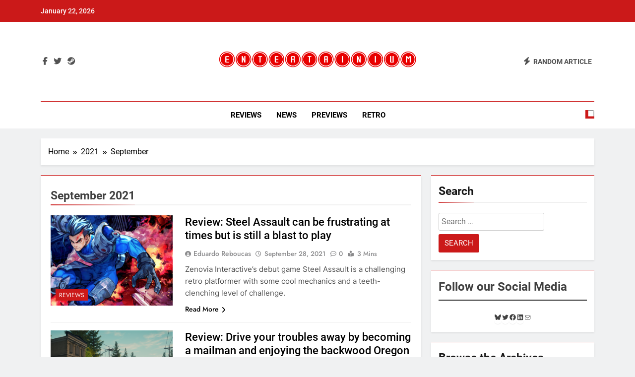

--- FILE ---
content_type: text/html; charset=UTF-8
request_url: https://entertainium.co/2021/09/
body_size: 53266
content:
<!doctype html><html lang="en-US" prefix="og: https://ogp.me/ns#"><head><script data-no-optimize="1">var litespeed_docref=sessionStorage.getItem("litespeed_docref");litespeed_docref&&(Object.defineProperty(document,"referrer",{get:function(){return litespeed_docref}}),sessionStorage.removeItem("litespeed_docref"));</script> <meta charset="UTF-8"><meta name="viewport" content="width=device-width, initial-scale=1"><link rel="profile" href="https://gmpg.org/xfn/11"><title>September 2021 &ndash; Entertainium</title><meta name="robots" content="follow, noindex"/><meta property="og:locale" content="en_US" /><meta property="og:type" content="article" /><meta property="og:title" content="September 2021 &ndash; Entertainium" /><meta property="og:url" content="https://entertainium.co/2021/09/" /><meta property="og:site_name" content="Entertainium" /><meta property="article:publisher" content="https://www.facebook.com/entertainium" /><meta name="twitter:card" content="summary_large_image" /><meta name="twitter:site" content="@entertainium" /> <script type="application/ld+json" class="rank-math-schema">{"@context":"https://schema.org","@graph":[{"@type":"Organization","@id":"https://entertainium.co/#organization","name":"Entertainium","url":"https://entertainium.co","sameAs":["https://www.facebook.com/entertainium","https://twitter.com/entertainium"],"email":"contact@entertainium.co","logo":{"@type":"ImageObject","@id":"https://entertainium.co/#logo","url":"https://entertainium.co/wp-content/uploads/2020/08/simple_logo-e1592915265774.png","contentUrl":"https://entertainium.co/wp-content/uploads/2020/08/simple_logo-e1592915265774.png","caption":"Entertainium","inLanguage":"en-US","width":"100","height":"100"},"description":"Critical opinions about the world of video games."},{"@type":"WebSite","@id":"https://entertainium.co/#website","url":"https://entertainium.co","name":"Entertainium","publisher":{"@id":"https://entertainium.co/#organization"},"inLanguage":"en-US"},{"@type":"CollectionPage","@id":"https://entertainium.co/2021/09/#webpage","url":"https://entertainium.co/2021/09/","name":"September 2021 &ndash; Entertainium","isPartOf":{"@id":"https://entertainium.co/#website"},"inLanguage":"en-US"}]}</script> <link rel='dns-prefetch' href='//www.googletagmanager.com' /><link rel='dns-prefetch' href='//pagead2.googlesyndication.com' /><link rel='dns-prefetch' href='//fundingchoicesmessages.google.com' /><link rel="alternate" type="application/rss+xml" title="Entertainium &raquo; Feed" href="https://entertainium.co/feed/" /><link rel="alternate" type="application/rss+xml" title="Entertainium &raquo; Comments Feed" href="https://entertainium.co/comments/feed/" /><style id='wp-img-auto-sizes-contain-inline-css'>img:is([sizes=auto i],[sizes^="auto," i]){contain-intrinsic-size:3000px 1500px}
/*# sourceURL=wp-img-auto-sizes-contain-inline-css */</style><style id="litespeed-ccss">ul{box-sizing:border-box}:root{--wp--preset--font-size--normal:16px;--wp--preset--font-size--huge:42px}.screen-reader-text{clip:rect(1px,1px,1px,1px);word-wrap:normal!important;border:0;-webkit-clip-path:inset(50%);clip-path:inset(50%);height:1px;margin:-1px;overflow:hidden;padding:0;position:absolute;width:1px}.ctf-fixed-height{overflow:auto}#ctf .ctf-item{padding:15px 5px;overflow:hidden}#ctf .ctf-item:first-child{border-top:none}#ctf .ctf-author-avatar{clear:both;margin:3px 6px 0 -53px}#ctf .ctf-author-name{margin-left:6px}#ctf .ctf-author-box{margin-left:53px}.ctf-screenreader{text-indent:-9999px!important;display:inline-block!important;width:0!important;height:0!important;line-height:0!important;text-align:left!important}#ctf .ctf-context{width:100%;padding-left:42px;margin-bottom:2px}#ctf .ctf-retweet-icon{display:inline-block;font-size:inherit;line-height:1;margin:0 5px 0 0;-moz-border-radius:3px;-webkit-border-radius:3px;border-radius:3px}#ctf .ctf-author-box{margin-left:56px}#ctf .ctf-author-avatar{width:48px;height:48px;margin:3px 6px 0 -56px;float:left;overflow:hidden;border:none;-moz-border-radius:5px;-webkit-border-radius:5px;border-radius:5px}#ctf .ctf-author-avatar img{margin:0!important;padding:0}#ctf .ctf-author-name,#ctf .ctf-author-screenname,#ctf .ctf-tweet-meta{margin-left:4px;margin-right:4px;display:inline-block}#ctf .ctf-screename-sep{margin:0 2px;display:inline-block}#ctf .ctf-author-name{font-weight:700!important;margin-top:4px}#ctf .ctf-author-box-link{color:#000;text-decoration:none;display:inline;line-height:1.5!important}#ctf .ctf-tweet-meta{display:inline-block}#ctf p.ctf-tweet-text{padding:0!important;margin:0!important;line-height:1.4}#ctf .ctf-tweet-content,#ctf .ctf-tweet-actions{margin-left:58px;margin-top:3px;max-width:100%}#ctf .ctf-corner-logo{display:inline-block;float:right;color:#1b95e0;font-size:24px}#ctf .ctf-tweet-actions a{padding:2px 10px 2px 5px;float:left}#ctf .ctf-tweet-actions a.ctf-reply,#ctf .ctf-tweet-actions a.ctf-retweet,#ctf .ctf-tweet-actions a.ctf-like{color:#bbb;color:rgba(0,0,0,.35);text-decoration:none;border:none}#ctf .ctf-tweet-actions a svg{width:1.1em;height:1.1em;font-size:1.1em}#ctf .ctf-tweet-actions .ctf-reply{margin-left:-5px}#ctf .ctf-action-count{float:right;padding-left:3px;font-size:.9em;margin-top:.25em;line-height:1.2em}#ctf .ctf-twitterlink{margin-top:.3em;line-height:1.2em;font-size:.8em}#ctf svg{box-sizing:unset}#ctf svg:not(:root).svg-inline--fa{box-sizing:unset;overflow:visible;width:1em}#ctf .svg-inline--fa.fa-w-16,#ctf .svg-inline--fa.fa-w-16{width:16px}#ctf .ctf-context .ctf-retweet-icon svg{width:1.2em;height:1.2em}#ctf .svg-inline--fa{display:inline-block;font-size:inherit;height:1em;overflow:visible;vertical-align:-.125em}#ctf.ctf-styles .ctf-author-screenname,#ctf.ctf-styles .ctf-screename-sep,#ctf.ctf-styles .ctf-context,#ctf.ctf-styles .ctf-tweet-meta{font-size:12px}#ctf.ctf_palette_light .ctf-author-name,#ctf.ctf_palette_light .ctf-tweet-text{color:#444}#ctf.ctf_palette_light .ctf-author-screenname{color:#444}#ctf.ctf_palette_light .ctf-item{background:0 0}#ctf.ctf_palette_light .ctf-corner-logo{color:#1b95e0}#ctf.ctf_palette_light .ctf-tweet-actions a{color:#444}.fab,.fas{-moz-osx-font-smoothing:grayscale;-webkit-font-smoothing:antialiased;display:inline-block;font-style:normal;font-variant:normal;text-rendering:auto;line-height:1}.fa-angle-right:before{content:"\f105"}.fa-angle-up:before{content:"\f106"}.fa-bolt:before{content:"\f0e7"}.fa-facebook-f:before{content:"\f39e"}.fa-search:before{content:"\f002"}.fa-steam:before{content:"\f1b6"}.fa-twitter:before{content:"\f099"}.fab{font-family:"Font Awesome 5 Brands"}.fab{font-weight:400}.fas{font-family:"Font Awesome 5 Free"}.fas{font-weight:900}html{line-height:1.15;-webkit-text-size-adjust:100%}body{margin:0}main{display:block}h1{font-size:2em;margin:.67em 0}a{background-color:transparent}img{border-style:none}button,input,select{font-family:inherit;font-size:100%;line-height:1.15;margin:0}button,input{overflow:visible}button,select{text-transform:none}button,[type=submit]{-webkit-appearance:button}button::-moz-focus-inner,[type=submit]::-moz-focus-inner{border-style:none;padding:0}button:-moz-focusring,[type=submit]:-moz-focusring{outline:1px dotted ButtonText}[type=checkbox]{box-sizing:border-box;padding:0}[type=search]{-webkit-appearance:textfield;outline-offset:-2px}[type=search]::-webkit-search-decoration{-webkit-appearance:none}::-webkit-file-upload-button{-webkit-appearance:button;font:inherit}*,*:before,*:after{box-sizing:inherit}html{box-sizing:border-box;scroll-behavior:smooth}body,button,input,select{color:var(--body-text-default-color);font-family:-apple-system,BlinkMacSystemFont,"Segoe UI",Roboto,Oxygen-Sans,Ubuntu,Cantarell,"Helvetica Neue",sans-serif;font-size:1rem;line-height:1.5}h1,h2{clear:both}p{margin-bottom:1.5em}i{font-style:italic}blockquote{margin:0 1.5em;border-left:5px solid var(--border-bottom-color);padding-left:15px}body{background:#fff}ul{margin:0 0 1.5em .5em}ul{list-style:disc}img{height:auto;max-width:100%}figure{margin:1em 0}a{color:#4169e1}a:visited{color:#4169e1}button,input[type=submit]{border:1px solid;border-color:#ccc #ccc #bbb;border-radius:3px;background:#e6e6e6;color:rgba(0,0,0,.8);line-height:1;padding:.6em 1em .4em}input[type=search]{color:#666;border:1px solid #ccc;border-radius:3px;padding:5px}select{border:1px solid #ccc}.main-navigation{display:block;width:100%}.main-navigation ul{display:none;list-style:none;margin:0;padding-left:0}.main-navigation li{position:relative}.main-navigation a{display:block;text-decoration:none}.menu-toggle{display:block}@media screen and (min-width:48.1em){.menu-toggle{display:none}.main-navigation ul{display:flex;flex-wrap:wrap}.site-header.layout--one .main-navigation ul{justify-content:center}}.post{margin:0 0 1.5em}.updated:not(.published){display:none}.widget{margin:0 0 1.5em}.widget select{max-width:100%}.custom-logo-link{display:inline-block}.screen-reader-text{border:0;clip:rect(1px,1px,1px,1px);clip-path:inset(50%);height:1px;margin:-1px;overflow:hidden;padding:0;position:absolute!important;width:1px;word-wrap:normal!important}:root{--newsmatic-global-preset-color-1:#c2113c;--newsmatic-global-preset-color-2:#289dcc;--newsmatic-global-preset-color-3:#d95f3d;--newsmatic-global-preset-color-4:#000;--newsmatic-global-preset-color-5:#545454;--newsmatic-global-preset-color-6:#333;--newsmatic-global-preset-gradient-color-1:linear-gradient(90deg,#6ff 0%,#f99 100%);--newsmatic-global-preset-gradient-color-2:linear-gradient(90deg,#009fff 0%,#ec2f4b 100%);--newsmatic-global-preset-gradient-color-3:linear-gradient(90deg,#ff5f6d 0%,#ffc371 100%);--newsmatic-global-preset-gradient-color-4:linear-gradient(90deg,#ffc 0%,#f99 100%);--newsmatic-global-preset-gradient-color-5:linear-gradient(90deg,#ff4b1f 0%,#1fddff 100%);--newsmatic-global-preset-gradient-color-6:linear-gradient(90deg,#ccf 0%,#f9c 100%);--main-bk-color:#fff;--site-bk-color:#fbfbfb;--top-header-bk-color:#1b8415;--top-header-border-btm-c:#e8e8e8;--top-header-dt-color:#fff;--header-bk-color:#fff;--header-toggle-bk-color:#f3f3f3;--toggle-close-bk-color:#f3f3f3;--toggle-close-btn-color:#33333380;--menu-bk-color:#fff;--menu-border-top-color:#1b8415;--submenu-border-btm-color:#ebebeb;--mode-toggle-color:#000;--ticker-outer-bk-color:#f5f5f5;--ticker-inner-bk-color:#f9f9f9;--banner-content-bk-color:#fff;--archive-content-bk-color:#fff;--single-content-bk-color:#fff;--404-error-content-bk-color:#fff;--search-content-bk-color:#fff;--full-width-section-bk-color:#f0f1f2;--leftc-rights-section-bk-color:#f0f1f2;--lefts-rightc-section-bk-color:#f0f1f2;--full-width-bottom-section-bk-color:#f0f1f2;--full-width-content-bk-color:#fff;--leftc-rights-content-bk-color:#fff;--lefts-rightc-content-bk-color:#fff;--full-width-bottom-content-bk-color:#fff;--theme-section-bk-color:#545454;--theme-content-bk-color:#fff;--border-bottom-color:#f0f0f0;--body-text-default-color:#404040;--green-text-color:#2ab391;--border-line-color:#e2e2e2;--menu-active-color:#de4331;--noimg-bk-color:#ccc;--white-text:#fff;--white-bk-color:#fff;--author-color:#333;--meta-text-color:#8a8a8c;--main-content-text-color:#505050;--post-content-font:'Cabin',sans-serif;--post-meta-font:'Heebo',sans-serif;--block-title-color:#161616;--post-title-color:#000;--post-content-color:#505050;--post-meta-color:#8a8a8c;--theme-color-red:#1b8415;--dark-bk-color:#000;--inner-container-bk:#fff;--theme-block-top-border-color:linear-gradient(135deg,#485563 10%,#29323c 100%);--theme-block-top-border-height:1px;--mobile-menu-bk-color:#f8f8f8;--mobile-menu-border-btm-color:#e8e8e8;--text-background-color:#fff;--horizontal-shadow-offset:0;--vertical-shadow-offset:2px;--blur-radius:4px;--spread-radus:0;--shadow-color:rgb(0 0 0/8%);--site-title-size:38px;--site-title-size-tab:38px;--site-title-size-mobile:38px;--site-title-family:'jost';--site-title-lineheight:42px;--site-title-lineheight-tab:38px;--site-title-lineheight-mobile:38px;--site-title-letterspacing:0;--site-title-letterspacing-tab:0;--site-title-letterspacing-mobile:0;--site-title-textdecoration:'none';--site-title-texttransform:'Capitalize';--site-title-weight:700;--block-title-size:26px;--block-title-size-tab:26px;--block-title-size-mobile:25px;--block-title-family:'Roboto',sans-serif;--block-title-lineheight:32px;--block-title-lineheight-tab:32px;--block-title-lineheight-mobile:32px;--block-title-letterspacing:0;--block-title-letterspacing-tab:0;--block-title-letterspacing-mobile:0;--block-title-textdecoration:'none';--block-title-texttransform:'capitalize';--block-title-weight:700;--post-title-size:22px;--post-title-size-tab:20px;--post-title-size-mobile:19px;--post-title-family:'Roboto',sans-serif;--post-title-lineheight:27px;--post-title-lineheight-tab:27px;--post-title-lineheight-mobile:27px;--post-title-letterspacing:0;--post-title-letterspacing-tab:0;--post-title-letterspacing-mobile:0;--post-title-textdecoration:'none';--post-title-textdecoration-tab:'none';--post-title-textdecoration-mobile:'none';--post-title-texttransform:'lowercase';--post-title-texttransform-tab:'lowercase';--post-title-texttransform-mobile:'lowercase';--post-title-weight:500;--meta-size:14px;--meta-size-tab:14px;--meta-size-mobile:14px;--meta-family:'jost',sans-serif;--meta-lineheight:20px;--meta-lineheight-tab:20px;--meta-lineheight-mobile:20px;--meta-letterspacing:0;--meta-letterspacing-tab:0;--meta-letterspacing-mobile:0;--meta-textdecoration:'none';--meta-texttransform:'capitalize';--meta-weight:500;--content-size:15px;--content-size-tab:15px;--content-size-mobile:15px;--content-family:'inter',sans-serif;--content-lineheight:24px;--content-lineheight-tab:24px;--content-lineheight-mobile:22px;--content-letterspacing:0;--content-letterspacing-tab:0;--content-letterspacing-mobile:0;--content-textdecoration:'none';--content-textdecoration-tab:'none';--content-textdecoration-mobile:'none';--content-texttransform:'lowercase';--content-texttransform-tab:'lowercase';--content-texttransform-mobile:'lowercase';--content-weight:400;--menu-size:15px;--menu-size-tab:16px;--menu-size-mobile:16px;--menu-family:'Roboto',sans-serif;--menu-lineheight:24px;--menu-lineheight-tab:24px;--menu-lineheight-mobile:22px;--menu-letterspacing:0;--menu-letterspacing-tab:0;--menu-letterspacing-mobile:0;--menu-textdecoration:'none';--menu-texttransform:uppercase;--menu-color:#000;--menu-color-hover:#1b8415;--menu-weight:700;--menu-color-active:#1b8415;--menu-color-submenu:#000;--menu-color-submenu-hover:#1b8415;--submenu-size:15px;--submenu-size-tab:15px;--submenu-size-mobile:15px;--submenu-family:'Roboto',sans-serif;--submenu-lineheight:24px;--submenu-lineheight-tab:24px;--submenu-lineheight-mobile:22px;--submenu-weight:700;--submenu-letterspacing:0;--submenu-letterspacing-tab:0;--submenu-letterspacing-mobile:0;--submenu-textdecoration:'none';--submenu-texttransform:uppercase;--single-title-size:34px;--single-title-size-tab:32px;--single-title-size-mobile:30px;--single-title-family:'Roboto',sans-serif;--single-title-lineheight:34px;--single-title-lineheight-tab:32px;--single-title-lineheight-mobile:30px;--single-title-letterspacing:0;--single-title-letterspacing-tab:0;--single-title-letterspacing-mobile:0;--single-title-textdecoration:'none';--single-title-texttransform:'uppercase';--single-title-weight:600;--single-meta-size:14px;--single-meta-size-tab:14px;--single-meta-size-mobile:14px;--single-meta-family:'Jost',sans-serif;--single-meta-lineheight:24px;--single-meta-lineheight-tab:24px;--single-meta-lineheight-mobile:22px;--single-meta-letterspacing:0;--single-meta-letterspacing-tab:0;--single-meta-letterspacing-mobile:0;--single-meta-textdecoration:'none';--single-meta-texttransform:'lowercase';--single-meta-weight:400;--single-content-size:17px;--single-content-size-tab:16px;--single-content-size-mobile:16px;--single-content-family:'Inter',sans-serif;--single-content-lineheight:24px;--single-content-lineheight-tab:24px;--single-content-lineheight-mobile:22px;--single-content-letterspacing:0;--single-content-letterspacing-tab:0;--single-content-letterspacing-mobile:0;--single-content-textdecoration:'none';--single-content-texttransform:'lowercase';--single-content-weight:400;--breadcrumb-background-color:#fff;--breadcrumb-link-color:#000;--breadcrumb-link-color-hover:#000;--breadcrumb-text-color:#000;--move-to-top-color:#fff;--move-to-top-color-hover:#fff;--move-to-top-background-color:#1b8415;--move-to-top-background-color-hover:#1b8415;--move-to-top-border-color:#1b8415;--move-to-top-border-color-hover:#1b8415;--move-to-top-font-size:20px;--move-to-top-font-size-tablet:16px;--move-to-top-font-size-smartphone:14px;--readmore-button-font-size:14px;--readmore-button-font-size-tablet:12px;--readmore-button-font-size-smartphone:10px;--header-padding:35px;--header-padding-tablet:30px;--header-padding-smartphone:30px;--top-header-menu-color:#525252;--top-header-menu-color-hover:#000;--top-header-social-color:#525252;--top-header-social-color-hover:#000;--header-letter-random-color:#525252;--sidebar-toggle-color:#000;--sidebar-toggle-color-hover:#1b8415;--newsletter-color:#525252;--newsletter-color-hover:#1b8415;--random-news-color:#525252;--random-news-color-hover:#1b8415;--search-color:#000;--search-color-hover:#1b8415;--website-frame-color:#d95f3d;--custom-btn-color:#fff;--custom-btn-color-hover:#fff;--footer-text-color:#fff;--footer-text-color-hover:#d95f3d;--footer-bottom-text-color:#8a8a8c;--footer-bottom-link-color:#878787;--footer-bottom-link-color-hover:#f9f9f9;--footer-bottom-author-color:#c5c5c5;--live-search-color:#555;--live-search-bk-color:#fff}html{scroll-behavior:smooth}body{font-family:var(--block-title-family);scroll-behavior:smooth;font-size:16px;background:var(--site-bk-color)}figure{margin:0}.newsmatic-container{--bs-gutter-x:1.5rem;--bs-gutter-x:1.5rem;width:100%;padding-right:var(--bs-gutter-x,.75rem);padding-left:var(--bs-gutter-x,.75rem);margin-right:auto;margin-left:auto}.row{--bs-gutter-x:1.5rem;--bs-gutter-y:0;margin-top:calc(var(--bs-gutter-y)*-1);margin-right:calc(var(--bs-gutter-x)*-.5);margin-left:calc(var(--bs-gutter-x)*-.5)}.widget-title{margin-top:0;color:var(--block-title-color)}article{overflow:hidden}@media (min-width:576px){.newsmatic-container{max-width:540px}}@media (min-width:676px){.newsmatic-container{max-width:620px}}@media (min-width:768px){.newsmatic-container{max-width:720px}}@media (min-width:868px){.newsmatic-container{max-width:820px}.newsmatic-container{padding-right:var(--bs-gutter-x,1rem);padding-left:var(--bs-gutter-x,1rem)}}@media (min-width:992px){.newsmatic-container{max-width:960px}}@media (min-width:1086px){.newsmatic-container{max-width:1060px}}@media (min-width:1200px){.newsmatic-container{max-width:1140px}}@media (min-width:1300px){.newsmatic-container{max-width:1240px}}@media (min-width:1400px){.newsmatic-container{max-width:1320px}}.post-categories{text-transform:uppercase;text-decoration:none;margin:0;padding-left:0}.post-categories a{text-decoration:none;color:var(--white-text);font-size:calc(var(--meta-size)*0.86);font-family:var(--meta-family);box-sizing:border-box;vertical-align:middle;padding:3px 7px 2px;display:block}.post-title{color:var(--post-title-color);font-family:var(--post-title-family);line-height:var(--post-title-lineheight);letter-spacing:var(--post-title-letterspacing);text-decoration:var(--post-title-textdecoration);text-transform:var(--post-title-texttransform);font-weight:var(--post-title-weight)}h2.widget-title{border-bottom:2px solid var(--border-bottom-color);display:block;margin-top:0;margin-bottom:20px;color:var(--block-title-color);padding-bottom:6px;font-size:calc(var(--block-title-size)*0.9);font-family:var(--block-title-family);line-height:var(--block-title-lineheight);letter-spacing:var(--block-title-letterspacing);text-decoration:var(--block-title-textdecoration);text-transform:var(--block-title-texttransform);font-weight:var(--block-title-weight)}h2.widget-title span{position:relative}h2.widget-title span:after{content:'';width:100%;height:2px;background:linear-gradient(176deg,var(--theme-color-red),transparent);position:absolute;left:0;bottom:-10px}a.post-link-button i{padding-left:5px;vertical-align:middle}.post-meta span,.post-meta time{color:var(--meta-text-color);font-size:calc(var(--meta-size)*0.95);font-family:var(--meta-family);font-weight:var(--meta-weight);text-transform:capitalize;text-decoration:var(--meta-textdecoration)}.post-meta a{text-decoration:none}.post-meta .author_name{color:var(--meta-text-color);font-weight:500;padding-right:7px;font-size:var(--meta-size);font-family:var(--meta-family);font-weight:var(--meta-weight);text-transform:var(--meta-texttransform);text-decoration:var(--meta-textdecoration)}#theme-content{padding:10px 0}#theme-content .row{display:flex}body.right-sidebar #theme-content .row .secondary-left-sidebar{flex:0 1 30%;margin-right:20px}body.right-sidebar #theme-content .row .secondary-sidebar{flex:0 1 30%;margin-left:20px}body.right-sidebar #theme-content .row .primary-content{max-width:70%;flex:0 1 70%}header.site-header{padding-bottom:10px}.site-header.layout--default .top-header{background:var(--top-header-bk-color)}.site-header.layout--default .top-header .row{display:flex;align-items:center;min-height:40px;justify-content:space-between}.site-header.layout--default .top-date-time{flex:0 1 30%;font-family:var(--menu-family);font-size:14px;font-weight:500;color:var(--top-header-dt-color);align-items:center;line-height:14px}.site-header.layout--default .top-date-time .time{padding-left:10px}.top-ticker-news .ticker-item-wrap{visibility:hidden}.site-header.layout--default .top-ticker-news{flex:1 1 40%;height:44px;overflow:hidden}.site-header.layout--default .top-ticker-news ul{padding-left:0;position:relative}.site-header.layout--default .social-icons-wrap{flex:0 1 25%}.site-header.layout--default .social-icons-wrap .social-icon{color:var(--top-header-social-color);font-size:16px;font-weight:500;text-decoration:none;padding:0 4px}.site-header.layout--default .site-branding-section{background-color:var(--header-bk-color);padding:var(--header-padding) 0}.site-header.layout--default .main-header .site-title{margin:0;padding:0 5px;line-height:1}.site-header.layout--default .main-header .site-description{margin:0;padding:5px 5px 0}.site-header.layout--default .main-header .site-branding-section .row{display:flex;align-items:center;padding-top:5px;padding-bottom:5px}.site-header.layout--default .main-header .site-branding-section .site-branding{flex:0 1 50%;text-align:center}.site-header.layout--one .header-right-button-wrap{flex:0 1 25%;text-align:end;padding:0 5px}.site-header.layout--default .header-right-button-wrap>div{display:inline-block;padding-left:15px}.site-header.layout--default .header-right-button-wrap>div:first-child{padding-left:0}.site-header.layout--default .header-right-button-wrap>div a{text-decoration:none}.site-header.layout--default .header-right-button-wrap .title-icon i{padding-right:6px}.site-header.layout--default .header-right-button-wrap span.title-text{font-family:var(--menu-family);font-weight:var(--menu-weight);font-size:calc(var(--menu-size)*0.92);text-transform:uppercase}.site-header.layout--default .order--social-logo-buttons .social-icons-wrap,.site-header.layout--default .order--social-logo-buttons .site-branding{flex:0 1 25%}.site-header.layout--default .main-header.order--social-logo-buttons .site-branding{flex:0 1 50%}@media (max-width:320px){.site-header.layout--one .header-right-button-wrap{text-align:center}}.site-title a{text-decoration:none}.site-header.layout--default .menu-section{background-color:var(--menu-bk-color)}.site-header.layout--default .menu-section .row{height:auto;align-items:center;display:flex;border-top:3px solid var(--menu-border-top-color)}.site-header.layout--default nav.main-navigation{flex:1 1 90%;height:100%}.site-header.layout--default .search-wrap{flex:0 1 1%;padding:0 6px 0 20px;position:relative}.site-header.layout--default .search-wrap .search-trigger{background-color:transparent;border:none;color:var(--search-color);padding:0}.site-header.layout--default .search-form-wrap.hide{display:none}.site-header.layout--default .search-form-wrap{position:absolute;width:330px;height:auto;padding:15px 10px;background-color:var(--inner-container-bk);right:0;top:40px;border-top:3px solid var(--theme-color-red);z-index:999999;box-shadow:0px 3px 5px 3px rgba(0,0,0,.2);-webkit-box-shadow:0px 3px 5px 3px rgba(0,0,0,.2);-moz-box-shadow:0px 3px 5px 3px rgba(0,0,0,.2)}.site-header.layout--default .search-form-wrap form{text-align:center}.site-header.layout--default .search-submit{border:none;background-color:var(--theme-color-red);color:var(--white-text);vertical-align:top;padding-bottom:10px;text-transform:uppercase}@media (max-width:450px){.site-header.layout--default .search-form-wrap{position:absolute;width:300px;height:auto;padding:10px 5px;right:-25px}.site-header.layout--default .search-submit{margin-top:5px}}@media (max-width:305px){.site-header.layout--default .search-form-wrap{width:200px}}.search-form-wrap form{display:flex}.search-form-wrap form label{width:100%;margin-right:10px;position:relative}.search-form-wrap form .search-field{width:100%;outline:none}@media (min-width:48.1em){.main-navigation>div,.main-navigation ul.menu{height:inherit;vertical-align:middle}.main-navigation .menu li{display:flex;align-items:center}.main-navigation .menu li a{position:relative;padding:15px;transform-origin:0 0;color:var(--menu-color);font-family:var(--menu-family);font-weight:var(--menu-weight);font-size:var(--menu-size);line-height:var(--menu-lineheight);letter-spacing:var(--menu-letterspacing);text-transform:var(--menu-texttransform);text-decoration:var(--menu-textdecoration)}}@media (max-width:940px){.main-navigation .menu li a{font-size:var(--menu-size-tab);line-height:var(--menu-lineheight-tab);letter-spacing:var(--menu-letterspacing-tab)}}#newsmatic_menu_burger span{background-color:#525252}@media (max-width:769px){.site-header.layout--default .top-date-time{display:none}.site-header.layout--default .top-ticker-news{flex:1;padding:0 15px}.site-header.layout--default .social-icons-wrap{flex:1}.site-header.layout--default .main-header .site-branding-section .row{flex-direction:column;align-items:center}.site-header.layout--default .main-header .site-branding-section .site-branding{padding:20px 5px;text-align:center}#newsmatic_menu_burger{display:flex;align-items:center;flex-direction:column}#newsmatic_menu_burger span{width:1.5em;height:.15em;margin:.2em 0;display:block;transform-origin:0 0}button.menu-toggle{background-color:transparent;display:flex;align-items:center;border:none;border-radius:3px;background:0 0;color:rgba(0,0,0,.8);line-height:1;padding:.3em .5em}.menu_txt{display:block;color:var(--theme-color-red);padding-left:10px;float:none;font-weight:600;font-size:18px;text-transform:uppercase}nav.main-navigation ul.menu{background-color:var(--mobile-menu-bk-color);z-index:10;position:absolute;width:100%;left:0;padding:10px 30px}nav.main-navigation ul.menu li{float:none;border-top:0;position:relative;border-bottom:1px solid var(--mobile-menu-border-btm-color)}nav.main-navigation ul.menu li:last-child{border-bottom:none}nav.main-navigation ul.menu li a{font-size:var(--menu-size-mobile);font-weight:var(--menu-weight);letter-spacing:var(--menu-letterspacing-mobile);color:var(--menu-color);font-family:var(--menu-family);float:none;display:block;padding:9px 0;text-decoration:var(--menu-textdecoration-mobile)}.main-navigation .menu li a{font-size:var(--menu-size-mobile);line-height:var(--menu-lineheight-mobile);letter-spacing:var(--menu-letterspacing-mobile)}.main-navigation .menu li a{font-size:var(--menu-size-mobile);line-height:var(--menu-lineheight-mobile);letter-spacing:var(--menu-letterspacing-mobile)}}.site-branding .site-title a{font-size:var(--site-title-size);line-height:var(--site-title-lineheight);letter-spacing:var(--site-title-letterspacing);text-decoration:var(--site-title-textdecoration);text-transform:var(--site-title-texttransform);font-weight:var(--site-title-weight);font-family:var(--site-title-family)}.site-header.layout--default .random-news-element a{color:var(--random-news-color)}.menu-section .newsmatic-container .row{position:relative}.ticker-item-wrap{list-style:none;margin:0}figure.post-thumb-wrap{margin:0}ul.post-categories li{display:inline-block;margin:5px 2px 0 0}figure.post-thumb-wrap{margin:0}.secondary-sidebar .widget{position:relative}.newsmatic_site_block_border_top .secondary-sidebar .widget:before,.newsmatic_site_block_border_top .secondary-left-sidebar .widget:before,.newsmatic_site_block_border_top #theme-content .primary-content:before{content:'';height:var(--theme-block-top-border-height);background:var(--theme-block-top-border-color);display:block;position:absolute;top:0;width:100%;left:0;margin-top:calc(var(--theme-block-top-border-height)*-1)}.secondary-sidebar .widget,.secondary-left-sidebar .widget{margin-bottom:20px;position:relative}.newsmatic_site_block_border_top .secondary-sidebar .widget,.newsmatic_site_block_border_top .secondary-left-sidebar .widget{margin-top:calc(var(--theme-block-top-border-height) + 20px)}.newsmatic_site_block_border_top .secondary-sidebar .widget:first-child,.newsmatic_site_block_border_top .secondary-left-sidebar .widget:first-child,.newsmatic_site_block_border_top #theme-content .primary-content{margin-top:var(--theme-block-top-border-height)}.post-excerpt{margin-top:10px;font-size:var(--content-size);color:var(--main-content-text-color);font-family:var(--content-family);font-weight:var(--content-weight);text-decoration:var(--content-textdecoration);text-transform:var(--content-texttransform);letter-spacing:var(--content-letterspacing);line-height:var(--content-lineheight)}.post-meta a.author_name:before{content:'\f2bd';font-family:'Font Awesome 5 Free';font-weight:900;padding-right:5px;font-size:12px;display:inline-block;color:var(--meta-text-color)}.post-meta span.post-date:before{color:var(--meta-text-color);position:relative;margin:0 1px;content:"\f017";font-family:'Font Awesome 5 Free';padding-left:0;padding-right:5px;margin-left:2px;font-size:12px;font-weight:400}.post-meta span.post-comment:before{color:var(--meta-text-color);position:relative;margin:0 5px;content:"\f4ad";font-family:'Font Awesome 5 Free';padding-left:7px;padding-right:0;margin-left:3px;font-size:12px;font-weight:500}.post-title a{color:inherit;text-decoration:none;line-height:initial}#theme-content .news-list-wrap .post-element .post-excerpt p{margin:0}.widget.widget_block p{margin-bottom:0;margin-top:0;text-align:initial}.widget_search{background-color:var(--inner-container-bk);padding:10px 15px 15px}.secondary-sidebar .widget_search label{font-weight:600;font-size:18px;padding-bottom:7px;display:inline-block;vertical-align:middle}.widget.widget_search .search-submit{background-color:var(--theme-color-red);color:var(--white-text);border:none;text-transform:uppercase;font-size:15px;line-height:17px;padding:5px 12px;padding-bottom:4px;vertical-align:middle}.widget.widget_search .search-submit{padding:10px 12px;vertical-align:top}.widget{background-color:var(--inner-container-bk);padding:15px}.read-time:before{margin:0 5px;content:"\f5da";font-family:'Font Awesome 5 Free';padding:0 2px 0 7px;margin-left:0;font-size:12px;font-weight:900;margin-left:3px}#theme-content .primary-content,#theme-content .widget{position:relative}#theme-content .widget:last-child{margin-bottom:0}.archive .primary-content{background-color:var(--theme-content-bk-color);padding:20px;flex:1 1 70%}.archive .secondary-sidebar{flex:0 1 30%}.archive .page-header{border-bottom:2px solid var(--border-bottom-color);display:block;margin:0;margin-bottom:20px;font-size:1.5rem}.archive .page-title{display:inline-block;position:relative;bottom:-2px;padding-bottom:4px;margin:0;margin-top:-7px;font-size:calc(var(--block-title-size)*0.9);font-family:var(--block-title-family);line-height:var(--block-title-lineheight);letter-spacing:var(--block-title-letterspacing);text-decoration:var(--block-title-textdecoration);text-transform:var(--block-title-texttransform);font-weight:var(--block-title-weight)}.archive .page-title:after{content:'';width:100%;height:2px;background:linear-gradient(176deg,var(--theme-color-red),transparent);position:absolute;left:0;bottom:0}.newsmatic-image-hover--effect-two .post-thumb-wrap{position:relative;overflow:hidden}.newsmatic-image-hover--effect-two .post-thumb-wrap:before{position:absolute;top:0;left:-75%;z-index:2;display:block;content:'';width:50%;height:100%;background:-webkit-linear-gradient(left,rgba(255,255,255,0) 0%,rgba(255,255,255,.3) 100%);background:linear-gradient(to right,rgba(255,255,255,0) 0%,rgba(255,255,255,.3) 100%);-webkit-transform:skewX(-25deg);transform:skewX(-25deg);visibility:hidden}.newsmatic-title-two .post-title a{display:inline}body.right-sidebar #theme-content .secondary-left-sidebar{display:none}#theme-content .primary-content article figure{margin:auto;position:relative}body.post-layout--one #theme-content .primary-content article figure .post-categories{position:absolute;bottom:10px;left:10px;display:flex;flex-wrap:wrap}body.post-layout--one #theme-content .primary-content article figure .post-categories li{margin-right:5px}body.post-layout--one #theme-content .primary-content article .post-element h2{margin:0 0 11px;font-size:var(--post-title-size)}body.post-layout--one #theme-content .primary-content article .post-element .post-excerpt{margin-top:8px}@media (max-width:940px){a.post-link-button{font-size:var(--readmore-button-font-size-tablet)}a.post-link-button i{font-size:var(--readmore-button-font-size-tablet)}}@media (max-width:610px){a.post-link-button{font-size:var(--readmore-button-font-size-smartphone)}a.post-link-button i{font-size:var(--readmore-button-font-size-smartphone)}}a.post-link-button i{font-size:var(--readmore-button-font-size)}.post-element a.post-link-button{margin:10px 0 0;display:inline-block;font-family:var(--meta-family);font-weight:500;font-size:var(--readmore-button-font-size);text-decoration:none;color:var(--post-title-color)}body.post-layout--one #theme-content .primary-content{display:initial;padding:20px;align-items:flex-start;margin-right:0}body.post-layout--one #theme-content .primary-content article{display:flex;border-bottom:1px solid var(--border-bottom-color);align-items:flex-start;padding:0 0 15px;margin-bottom:15px}body.post-layout--one #theme-content .primary-content article:first-child{padding-top:0}body.post-layout--one #theme-content .primary-content article figure{flex:0 1 35%;margin:0;margin-right:25px;position:relative}body.post-layout--one #theme-content .primary-content .post-element{flex:0 1 65%}.post-layout--one #theme-content figure.no-feat-img{position:relative;padding-bottom:25%;background:var(--noimg-bk-color);background-position:center;background-size:cover;overflow:hidden}.newsmatic-breadcrumb-wrap{width:100%;background:var(--breadcrumb-background-color);margin-bottom:20px;padding:15px}.newsmatic-breadcrumb-wrap ul{margin:0;padding:0;list-style:none;text-decoration:none}.newsmatic-breadcrumb-wrap ul li a{color:inherit;text-decoration:none}.newsmatic-breadcrumb-wrap ul li,.newsmatic-breadcrumb-wrap ul li a,.newsmatic-breadcrumb-wrap ul li a span{display:inline-block;color:var(--breadcrumb-link-color)}.newsmatic-breadcrumb-wrap ul li span{color:var(--breadcrumb-text-color)}.newsmatic-breadcrumb-wrap ul li a:after{color:var(--breadcrumb-link-color);position:relative;margin:0 5px;content:"\f101";font-family:'Font Awesome 5 Free';padding-left:7px;padding-right:2px;margin-left:0;font-size:.6rem;font-weight:900}.newsmatic-breadcrumb-wrap a{color:inherit;text-decoration:none}.site-header.layout--default .mode_toggle_wrap{flex:0 1 2.5%;padding-left:20px}.mode_toggle{display:block;--size:1.1rem;appearance:none;outline:none;margin-bottom:3px;width:var(--size);height:var(--size);box-shadow:inset calc(var(--size)*0.33) calc(var(--size)*-0.25) 0;border-radius:999px;color:var(--theme-color-red)}.mode_toggle{z-index:1}#newsmatic-scroll-to-top{position:fixed;bottom:5px;right:5px;padding:8px 20px;z-index:999999999;display:none;font-size:var(--move-to-top-font-size);color:var(--move-to-top-color);background-color:var(--move-to-top-background-color)}@media (max-width:940px){#newsmatic-scroll-to-top{font-size:var(--move-to-top-font-size-tablet)}}@media (max-width:610px){#newsmatic-scroll-to-top{font-size:var(--move-to-top-font-size-smartphone)}}#newsmatic-scroll-to-top.align--right{right:5px}#newsmatic-scroll-to-top span,#newsmatic-scroll-to-top span i{font-style:inherit}button,input[type=submit]{background-color:var(--theme-color-red);color:var(--white-text)}#theme-content .primary-content,.newsmatic-breadcrumb-wrap,.secondary-sidebar .widget,.secondary-left-sidebar .widget{box-shadow:var(--horizontal-shadow-offset) var(--vertical-shadow-offset) var(--blur-radius) var(--spread-radus) var(--shadow-color);-webkit-box-shadow:var(--horizontal-shadow-offset) var(--vertical-shadow-offset) var(--blur-radius) var(--spread-radus) var(--shadow-color);-moz-box-shadow:var(--horizontal-shadow-offset) var(--vertical-shadow-offset) var(--blur-radius) var(--spread-radus) var(--shadow-color)}.widget_text a{text-decoration:underline!important}article figure.post-thumb-wrap{position:relative;padding-bottom:calc(.7*100%)}:root{--newsmatic-loader-icon-width:250px;--newsmatic-loader-icon-height:250px}@media (max-width:1025px){body #theme-content .row{flex-direction:column}body #theme-content .row>div{width:100%}body #theme-content .row .primary-content{order:1;margin-bottom:20px}body #theme-content .row .secondary-left-sidebar{order:2;margin:0;margin-bottom:20px}body #theme-content .row .secondary-sidebar{order:3;margin:0}#theme-content .secondary-sidebar{width:100%}}@media (max-width:940px){.right-sidebar #theme-content .row{flex-direction:column}#theme-content .row .primary-content{order:1;margin-bottom:20px}#theme-content .row .secondary-left-sidebar{order:2;margin:0}#theme-content .row .secondary-sidebar{order:3;margin:0}body.right-sidebar #theme-content .row .primary-content{max-width:100%}.post-title{line-height:var(--post-title-lineheight-tab);letter-spacing:var(--post-title-letterspacing-tab);text-decoration:var(--post-title-textdecoration-tab);text-transform:var(--post-title-texttransform-tab)}body h2.post-title,body.post-layout--one #theme-content .primary-content article .post-element h2{font-size:var(--post-title-size-tab)}.site-branding .site-title a{font-size:var(--site-title-size-tab);line-height:var(--site-title-lineheight-tab);letter-spacing:var(--site-title-letterspacing-tab)}.post-meta span,.post-meta time{font-size:var(--meta-size-tab);text-transform:var(--meta-texttransform-tab);text-decoration:var(--meta-textdecoration-tab)}.post-meta .author_name{font-size:var(--meta-size-tab);text-transform:var(--meta-texttransform-tab);text-decoration:var(--meta-textdecoration-tab)}.post-excerpt{font-size:var(--content-size-tab);text-transform:var(--content-texttransform-tab);text-decoration:var(--content-textdecoration-tab)}body.right-sidebar #theme-content .row .secondary-sidebar,body.right-sidebar #theme-content .row .secondary-left-sidebar{margin:0}}@media (max-width:768px){.site-header.layout--default .site-branding-section{padding:var(--header-padding-tablet) 0}}@media (max-width:610px){.site-branding .site-title a{font-size:var(--site-title-size-mobile);line-height:var(--site-title-lineheight-mobile);letter-spacing:var(--site-title-letterspacing-mobile)}.post-title{line-height:var(--post-title-lineheight-mobile);letter-spacing:var(--post-title-letterspacing-mobile);text-decoration:var(--post-title-textdecoration-mobile);text-transform:var(--post-title-texttransform-mobile)}body h2.post-title,body.post-layout--one #theme-content .primary-content article .post-element h2{font-size:var(--post-title-size-mobile)}.post-excerpt{font-size:var(--content-size-mobile);text-transform:var(--content-texttransform-mobile);text-decoration:var(--content-textdecoration-mobile)}.site-header.layout--default .site-branding-section{padding:var(--header-padding-smartphone) 0}}@media (max-width:430px){body.post-layout--one #theme-content .primary-content article{flex-direction:column}body.post-layout--one #theme-content .primary-content article .post-element{margin-top:15px}body.post-layout--one #theme-content .primary-content article figure{margin-right:0}body.post-layout--one #theme-content .primary-content article figure{width:100%}}:root{--swiper-theme-color:#007aff}:root{--swiper-navigation-size:44px}:root{--jp-carousel-primary-color:#fff;--jp-carousel-primary-subtle-color:#999;--jp-carousel-bg-color:#000;--jp-carousel-bg-faded-color:#222;--jp-carousel-border-color:#3a3a3a}:root{--jetpack--contact-form--border:1px solid #8c8f94;--jetpack--contact-form--border-color:#8c8f94;--jetpack--contact-form--border-size:1px;--jetpack--contact-form--border-style:solid;--jetpack--contact-form--border-radius:0px;--jetpack--contact-form--input-padding:16px;--jetpack--contact-form--font-size:16px}.screen-reader-text{clip:rect(1px,1px,1px,1px);word-wrap:normal!important;border:0;-webkit-clip-path:inset(50%);clip-path:inset(50%);height:1px;margin:-1px;overflow:hidden;padding:0;position:absolute!important;width:1px}body.newsmatic_font_typography{--newsmatic-global-preset-color-1:#64748b}body.newsmatic_font_typography{--newsmatic-global-preset-color-2:#27272a}body.newsmatic_font_typography{--newsmatic-global-preset-color-3:#ef4444}body.newsmatic_font_typography{--newsmatic-global-preset-color-4:#eab308}body.newsmatic_font_typography{--newsmatic-global-preset-color-5:#84cc16}body.newsmatic_font_typography{--newsmatic-global-preset-color-6:#22c55e}body.newsmatic_font_typography{--newsmatic-global-preset-color-7:#06b6d4}body.newsmatic_font_typography{--newsmatic-global-preset-color-8:#0284c7}body.newsmatic_font_typography{--newsmatic-global-preset-color-9:#6366f1}body.newsmatic_font_typography{--newsmatic-global-preset-color-10:#84cc16}body.newsmatic_font_typography{--newsmatic-global-preset-color-11:#a855f7}body.newsmatic_font_typography{--newsmatic-global-preset-color-12:#f43f5e}body.newsmatic_font_typography{--newsmatic-global-preset-gradient-color-1:linear-gradient(135deg,#485563 10%,#29323c 100%)}body.newsmatic_font_typography{--newsmatic-global-preset-gradient-color-2:linear-gradient(135deg,#ff512f 10%,#f09819 100%)}body.newsmatic_font_typography{--newsmatic-global-preset-gradient-color-3:linear-gradient(135deg,#00416a 10%,#e4e5e6 100%)}body.newsmatic_font_typography{--newsmatic-global-preset-gradient-color-4:linear-gradient(135deg,#ce9ffc 10%,#7367f0 100%)}body.newsmatic_font_typography{--newsmatic-global-preset-gradient-color-5:linear-gradient(135deg,#90f7ec 10%,#32ccbc 100%)}body.newsmatic_font_typography{--newsmatic-global-preset-gradient-color-6:linear-gradient(135deg,#81fbb8 10%,#28c76f 100%)}body.newsmatic_font_typography{--newsmatic-global-preset-gradient-color-7:linear-gradient(135deg,#eb3349 10%,#f45c43 100%)}body.newsmatic_font_typography{--newsmatic-global-preset-gradient-color-8:linear-gradient(135deg,#fff720 10%,#3cd500 100%)}body.newsmatic_font_typography{--newsmatic-global-preset-gradient-color-9:linear-gradient(135deg,#ff96f9 10%,#c32bac 100%)}body.newsmatic_font_typography{--newsmatic-global-preset-gradient-color-10:linear-gradient(135deg,#69ff97 10%,#00e4ff 100%)}body.newsmatic_font_typography{--newsmatic-global-preset-gradient-color-11:linear-gradient(135deg,#3c8ce7 10%,#00eaff 100%)}body.newsmatic_font_typography{--newsmatic-global-preset-gradient-color-12:linear-gradient(135deg,#ff7af5 10%,#513162 100%)}body.newsmatic_font_typography{--theme-block-top-border-color:#cb1919}.newsmatic_font_typography{--header-padding:35px}.newsmatic_font_typography{--header-padding-tablet:30px}.newsmatic_font_typography{--header-padding-smartphone:30px}.newsmatic_main_body .site-header.layout--default .top-header{background:#cb1919}.newsmatic_font_typography{--site-title-family:Roboto}.newsmatic_font_typography{--site-title-weight:700}.newsmatic_font_typography{--site-title-texttransform:capitalize}.newsmatic_font_typography{--site-title-textdecoration:none}.newsmatic_font_typography{--site-title-size:45px}.newsmatic_font_typography{--site-title-size-tab:43px}.newsmatic_font_typography{--site-title-size-mobile:40px}.newsmatic_font_typography{--site-title-lineheight:45px}.newsmatic_font_typography{--site-title-lineheight-tab:42px}.newsmatic_font_typography{--site-title-lineheight-mobile:40px}.newsmatic_font_typography{--site-title-letterspacing:0px}.newsmatic_font_typography{--site-title-letterspacing-tab:0px}.newsmatic_font_typography{--site-title-letterspacing-mobile:0px}body .site-branding img.custom-logo{width:400px}@media (max-width:940px){body .site-branding img.custom-logo{width:400px}}@media (max-width:610px){body .site-branding img.custom-logo{width:400px}}.newsmatic_font_typography{--sidebar-toggle-color:#525252}.newsmatic_font_typography{--sidebar-toggle-color-hover:#1b8415}.newsmatic_font_typography{--search-color:#525252}.newsmatic_font_typography{--search-color-hover:#1b8415}.newsmatic_main_body{--site-bk-color:#f0f1f2}.newsmatic_font_typography{--move-to-top-background-color:#1b8415}.newsmatic_font_typography{--move-to-top-background-color-hover:#1b8415}.newsmatic_font_typography{--move-to-top-color:#fff}.newsmatic_font_typography{--move-to-top-color-hover:#fff}body .site-header.layout--default .menu-section .row{border-top:1px solid #cb1919}.newsmatic_font_typography{--custom-btn-color:#fff}.newsmatic_font_typography{--custom-btn-color-hover:#fff}body.newsmatic_main_body{--theme-color-red:#cb1919}body .post-categories .cat-item.cat-11{background-color:var(--newsmatic-global-preset-color-2)}body .post-categories .cat-item.cat-21{background-color:var(--newsmatic-global-preset-color-1)}body .post-categories .cat-item.cat-27{background-color:#ff00c8}main.site-main .primary-content article figure.post-thumb-wrap{padding-bottom:calc(.25*100%)}@media (max-width:769px){main.site-main .primary-content article figure.post-thumb-wrap{padding-bottom:calc(.4*100%)}}@media (max-width:548px){main.site-main .primary-content article figure.post-thumb-wrap{padding-bottom:calc(.4*100%)}}main.site-main .primary-content article figure.post-thumb-wrap{border-radius:0}@media (max-width:769px){main.site-main .primary-content article figure.post-thumb-wrap{border-radius:0}}@media (max-width:548px){main.site-main .primary-content article figure.post-thumb-wrap{border-radius:0}}body{--wp--preset--color--black:#000;--wp--preset--color--cyan-bluish-gray:#abb8c3;--wp--preset--color--white:#fff;--wp--preset--color--pale-pink:#f78da7;--wp--preset--color--vivid-red:#cf2e2e;--wp--preset--color--luminous-vivid-orange:#ff6900;--wp--preset--color--luminous-vivid-amber:#fcb900;--wp--preset--color--light-green-cyan:#7bdcb5;--wp--preset--color--vivid-green-cyan:#00d084;--wp--preset--color--pale-cyan-blue:#8ed1fc;--wp--preset--color--vivid-cyan-blue:#0693e3;--wp--preset--color--vivid-purple:#9b51e0;--wp--preset--gradient--vivid-cyan-blue-to-vivid-purple:linear-gradient(135deg,rgba(6,147,227,1) 0%,#9b51e0 100%);--wp--preset--gradient--light-green-cyan-to-vivid-green-cyan:linear-gradient(135deg,#7adcb4 0%,#00d082 100%);--wp--preset--gradient--luminous-vivid-amber-to-luminous-vivid-orange:linear-gradient(135deg,rgba(252,185,0,1) 0%,rgba(255,105,0,1) 100%);--wp--preset--gradient--luminous-vivid-orange-to-vivid-red:linear-gradient(135deg,rgba(255,105,0,1) 0%,#cf2e2e 100%);--wp--preset--gradient--very-light-gray-to-cyan-bluish-gray:linear-gradient(135deg,#eee 0%,#a9b8c3 100%);--wp--preset--gradient--cool-to-warm-spectrum:linear-gradient(135deg,#4aeadc 0%,#9778d1 20%,#cf2aba 40%,#ee2c82 60%,#fb6962 80%,#fef84c 100%);--wp--preset--gradient--blush-light-purple:linear-gradient(135deg,#ffceec 0%,#9896f0 100%);--wp--preset--gradient--blush-bordeaux:linear-gradient(135deg,#fecda5 0%,#fe2d2d 50%,#6b003e 100%);--wp--preset--gradient--luminous-dusk:linear-gradient(135deg,#ffcb70 0%,#c751c0 50%,#4158d0 100%);--wp--preset--gradient--pale-ocean:linear-gradient(135deg,#fff5cb 0%,#b6e3d4 50%,#33a7b5 100%);--wp--preset--gradient--electric-grass:linear-gradient(135deg,#caf880 0%,#71ce7e 100%);--wp--preset--gradient--midnight:linear-gradient(135deg,#020381 0%,#2874fc 100%);--wp--preset--font-size--small:13px;--wp--preset--font-size--medium:20px;--wp--preset--font-size--large:36px;--wp--preset--font-size--x-large:42px;--wp--preset--spacing--20:.44rem;--wp--preset--spacing--30:.67rem;--wp--preset--spacing--40:1rem;--wp--preset--spacing--50:1.5rem;--wp--preset--spacing--60:2.25rem;--wp--preset--spacing--70:3.38rem;--wp--preset--spacing--80:5.06rem;--wp--preset--shadow--natural:6px 6px 9px rgba(0,0,0,.2);--wp--preset--shadow--deep:12px 12px 50px rgba(0,0,0,.4);--wp--preset--shadow--sharp:6px 6px 0px rgba(0,0,0,.2);--wp--preset--shadow--outlined:6px 6px 0px -3px rgba(255,255,255,1),6px 6px rgba(0,0,0,1);--wp--preset--shadow--crisp:6px 6px 0px rgba(0,0,0,1)}.site-title{position:absolute;clip:rect(1px,1px,1px,1px)}.site-description{position:absolute;clip:rect(1px,1px,1px,1px)}html:not(.jetpack-lazy-images-js-enabled):not(.js) .jetpack-lazy-image{display:none}.ctf-feed-1 .ctf-tweet-text{color:#545454!important}.ctf-feed-1 .ctf-tweet-actions a{color:#dd0000!important}.ctf-feed-1 .ctf-twitterlink{color:#545454!important}.ctf-feed-1.ctf-fixed-height{height:400px!important}.ctf-feed-1.ctf-regular-style .ctf-item{border-bottom:1px solid #ddd!important}</style><link rel="preload" data-asynced="1" data-optimized="2" as="style" onload="this.onload=null;this.rel='stylesheet'" href="/wp-content/litespeed/ucss/4b9e8e96dcee04977c7899fc0a5a59f7.css?ver=3e6f0" /><script data-optimized="1" type="litespeed/javascript" data-src="/wp-content/plugins/litespeed-cache/assets/js/css_async.min.js"></script> <style id='wp-block-categories-inline-css'>.wp-block-categories{box-sizing:border-box}.wp-block-categories.alignleft{margin-right:2em}.wp-block-categories.alignright{margin-left:2em}.wp-block-categories.wp-block-categories-dropdown.aligncenter{text-align:center}.wp-block-categories .wp-block-categories__label{display:block;width:100%}
/*# sourceURL=https://entertainium.co/wp-includes/blocks/categories/style.min.css */</style><style id='wp-block-heading-inline-css'>h1:where(.wp-block-heading).has-background,h2:where(.wp-block-heading).has-background,h3:where(.wp-block-heading).has-background,h4:where(.wp-block-heading).has-background,h5:where(.wp-block-heading).has-background,h6:where(.wp-block-heading).has-background{padding:1.25em 2.375em}h1.has-text-align-left[style*=writing-mode]:where([style*=vertical-lr]),h1.has-text-align-right[style*=writing-mode]:where([style*=vertical-rl]),h2.has-text-align-left[style*=writing-mode]:where([style*=vertical-lr]),h2.has-text-align-right[style*=writing-mode]:where([style*=vertical-rl]),h3.has-text-align-left[style*=writing-mode]:where([style*=vertical-lr]),h3.has-text-align-right[style*=writing-mode]:where([style*=vertical-rl]),h4.has-text-align-left[style*=writing-mode]:where([style*=vertical-lr]),h4.has-text-align-right[style*=writing-mode]:where([style*=vertical-rl]),h5.has-text-align-left[style*=writing-mode]:where([style*=vertical-lr]),h5.has-text-align-right[style*=writing-mode]:where([style*=vertical-rl]),h6.has-text-align-left[style*=writing-mode]:where([style*=vertical-lr]),h6.has-text-align-right[style*=writing-mode]:where([style*=vertical-rl]){rotate:180deg}
/*# sourceURL=https://entertainium.co/wp-includes/blocks/heading/style.min.css */</style><style id='wp-block-image-inline-css'>.wp-block-image>a,.wp-block-image>figure>a{display:inline-block}.wp-block-image img{box-sizing:border-box;height:auto;max-width:100%;vertical-align:bottom}@media not (prefers-reduced-motion){.wp-block-image img.hide{visibility:hidden}.wp-block-image img.show{animation:show-content-image .4s}}.wp-block-image[style*=border-radius] img,.wp-block-image[style*=border-radius]>a{border-radius:inherit}.wp-block-image.has-custom-border img{box-sizing:border-box}.wp-block-image.aligncenter{text-align:center}.wp-block-image.alignfull>a,.wp-block-image.alignwide>a{width:100%}.wp-block-image.alignfull img,.wp-block-image.alignwide img{height:auto;width:100%}.wp-block-image .aligncenter,.wp-block-image .alignleft,.wp-block-image .alignright,.wp-block-image.aligncenter,.wp-block-image.alignleft,.wp-block-image.alignright{display:table}.wp-block-image .aligncenter>figcaption,.wp-block-image .alignleft>figcaption,.wp-block-image .alignright>figcaption,.wp-block-image.aligncenter>figcaption,.wp-block-image.alignleft>figcaption,.wp-block-image.alignright>figcaption{caption-side:bottom;display:table-caption}.wp-block-image .alignleft{float:left;margin:.5em 1em .5em 0}.wp-block-image .alignright{float:right;margin:.5em 0 .5em 1em}.wp-block-image .aligncenter{margin-left:auto;margin-right:auto}.wp-block-image :where(figcaption){margin-bottom:1em;margin-top:.5em}.wp-block-image.is-style-circle-mask img{border-radius:9999px}@supports ((-webkit-mask-image:none) or (mask-image:none)) or (-webkit-mask-image:none){.wp-block-image.is-style-circle-mask img{border-radius:0;-webkit-mask-image:url('data:image/svg+xml;utf8,<svg viewBox="0 0 100 100" xmlns="http://www.w3.org/2000/svg"><circle cx="50" cy="50" r="50"/></svg>');mask-image:url('data:image/svg+xml;utf8,<svg viewBox="0 0 100 100" xmlns="http://www.w3.org/2000/svg"><circle cx="50" cy="50" r="50"/></svg>');mask-mode:alpha;-webkit-mask-position:center;mask-position:center;-webkit-mask-repeat:no-repeat;mask-repeat:no-repeat;-webkit-mask-size:contain;mask-size:contain}}:root :where(.wp-block-image.is-style-rounded img,.wp-block-image .is-style-rounded img){border-radius:9999px}.wp-block-image figure{margin:0}.wp-lightbox-container{display:flex;flex-direction:column;position:relative}.wp-lightbox-container img{cursor:zoom-in}.wp-lightbox-container img:hover+button{opacity:1}.wp-lightbox-container button{align-items:center;backdrop-filter:blur(16px) saturate(180%);background-color:#5a5a5a40;border:none;border-radius:4px;cursor:zoom-in;display:flex;height:20px;justify-content:center;opacity:0;padding:0;position:absolute;right:16px;text-align:center;top:16px;width:20px;z-index:100}@media not (prefers-reduced-motion){.wp-lightbox-container button{transition:opacity .2s ease}}.wp-lightbox-container button:focus-visible{outline:3px auto #5a5a5a40;outline:3px auto -webkit-focus-ring-color;outline-offset:3px}.wp-lightbox-container button:hover{cursor:pointer;opacity:1}.wp-lightbox-container button:focus{opacity:1}.wp-lightbox-container button:focus,.wp-lightbox-container button:hover,.wp-lightbox-container button:not(:hover):not(:active):not(.has-background){background-color:#5a5a5a40;border:none}.wp-lightbox-overlay{box-sizing:border-box;cursor:zoom-out;height:100vh;left:0;overflow:hidden;position:fixed;top:0;visibility:hidden;width:100%;z-index:100000}.wp-lightbox-overlay .close-button{align-items:center;cursor:pointer;display:flex;justify-content:center;min-height:40px;min-width:40px;padding:0;position:absolute;right:calc(env(safe-area-inset-right) + 16px);top:calc(env(safe-area-inset-top) + 16px);z-index:5000000}.wp-lightbox-overlay .close-button:focus,.wp-lightbox-overlay .close-button:hover,.wp-lightbox-overlay .close-button:not(:hover):not(:active):not(.has-background){background:none;border:none}.wp-lightbox-overlay .lightbox-image-container{height:var(--wp--lightbox-container-height);left:50%;overflow:hidden;position:absolute;top:50%;transform:translate(-50%,-50%);transform-origin:top left;width:var(--wp--lightbox-container-width);z-index:9999999999}.wp-lightbox-overlay .wp-block-image{align-items:center;box-sizing:border-box;display:flex;height:100%;justify-content:center;margin:0;position:relative;transform-origin:0 0;width:100%;z-index:3000000}.wp-lightbox-overlay .wp-block-image img{height:var(--wp--lightbox-image-height);min-height:var(--wp--lightbox-image-height);min-width:var(--wp--lightbox-image-width);width:var(--wp--lightbox-image-width)}.wp-lightbox-overlay .wp-block-image figcaption{display:none}.wp-lightbox-overlay button{background:none;border:none}.wp-lightbox-overlay .scrim{background-color:#fff;height:100%;opacity:.9;position:absolute;width:100%;z-index:2000000}.wp-lightbox-overlay.active{visibility:visible}@media not (prefers-reduced-motion){.wp-lightbox-overlay.active{animation:turn-on-visibility .25s both}.wp-lightbox-overlay.active img{animation:turn-on-visibility .35s both}.wp-lightbox-overlay.show-closing-animation:not(.active){animation:turn-off-visibility .35s both}.wp-lightbox-overlay.show-closing-animation:not(.active) img{animation:turn-off-visibility .25s both}.wp-lightbox-overlay.zoom.active{animation:none;opacity:1;visibility:visible}.wp-lightbox-overlay.zoom.active .lightbox-image-container{animation:lightbox-zoom-in .4s}.wp-lightbox-overlay.zoom.active .lightbox-image-container img{animation:none}.wp-lightbox-overlay.zoom.active .scrim{animation:turn-on-visibility .4s forwards}.wp-lightbox-overlay.zoom.show-closing-animation:not(.active){animation:none}.wp-lightbox-overlay.zoom.show-closing-animation:not(.active) .lightbox-image-container{animation:lightbox-zoom-out .4s}.wp-lightbox-overlay.zoom.show-closing-animation:not(.active) .lightbox-image-container img{animation:none}.wp-lightbox-overlay.zoom.show-closing-animation:not(.active) .scrim{animation:turn-off-visibility .4s forwards}}@keyframes show-content-image{0%{visibility:hidden}99%{visibility:hidden}to{visibility:visible}}@keyframes turn-on-visibility{0%{opacity:0}to{opacity:1}}@keyframes turn-off-visibility{0%{opacity:1;visibility:visible}99%{opacity:0;visibility:visible}to{opacity:0;visibility:hidden}}@keyframes lightbox-zoom-in{0%{transform:translate(calc((-100vw + var(--wp--lightbox-scrollbar-width))/2 + var(--wp--lightbox-initial-left-position)),calc(-50vh + var(--wp--lightbox-initial-top-position))) scale(var(--wp--lightbox-scale))}to{transform:translate(-50%,-50%) scale(1)}}@keyframes lightbox-zoom-out{0%{transform:translate(-50%,-50%) scale(1);visibility:visible}99%{visibility:visible}to{transform:translate(calc((-100vw + var(--wp--lightbox-scrollbar-width))/2 + var(--wp--lightbox-initial-left-position)),calc(-50vh + var(--wp--lightbox-initial-top-position))) scale(var(--wp--lightbox-scale));visibility:hidden}}
/*# sourceURL=https://entertainium.co/wp-includes/blocks/image/style.min.css */</style><style id='wp-block-columns-inline-css'>.wp-block-columns{box-sizing:border-box;display:flex;flex-wrap:wrap!important}@media (min-width:782px){.wp-block-columns{flex-wrap:nowrap!important}}.wp-block-columns{align-items:normal!important}.wp-block-columns.are-vertically-aligned-top{align-items:flex-start}.wp-block-columns.are-vertically-aligned-center{align-items:center}.wp-block-columns.are-vertically-aligned-bottom{align-items:flex-end}@media (max-width:781px){.wp-block-columns:not(.is-not-stacked-on-mobile)>.wp-block-column{flex-basis:100%!important}}@media (min-width:782px){.wp-block-columns:not(.is-not-stacked-on-mobile)>.wp-block-column{flex-basis:0;flex-grow:1}.wp-block-columns:not(.is-not-stacked-on-mobile)>.wp-block-column[style*=flex-basis]{flex-grow:0}}.wp-block-columns.is-not-stacked-on-mobile{flex-wrap:nowrap!important}.wp-block-columns.is-not-stacked-on-mobile>.wp-block-column{flex-basis:0;flex-grow:1}.wp-block-columns.is-not-stacked-on-mobile>.wp-block-column[style*=flex-basis]{flex-grow:0}:where(.wp-block-columns){margin-bottom:1.75em}:where(.wp-block-columns.has-background){padding:1.25em 2.375em}.wp-block-column{flex-grow:1;min-width:0;overflow-wrap:break-word;word-break:break-word}.wp-block-column.is-vertically-aligned-top{align-self:flex-start}.wp-block-column.is-vertically-aligned-center{align-self:center}.wp-block-column.is-vertically-aligned-bottom{align-self:flex-end}.wp-block-column.is-vertically-aligned-stretch{align-self:stretch}.wp-block-column.is-vertically-aligned-bottom,.wp-block-column.is-vertically-aligned-center,.wp-block-column.is-vertically-aligned-top{width:100%}
/*# sourceURL=https://entertainium.co/wp-includes/blocks/columns/style.min.css */</style><style id='wp-block-group-inline-css'>.wp-block-group{box-sizing:border-box}:where(.wp-block-group.wp-block-group-is-layout-constrained){position:relative}
/*# sourceURL=https://entertainium.co/wp-includes/blocks/group/style.min.css */</style><style id='wp-block-paragraph-inline-css'>.is-small-text{font-size:.875em}.is-regular-text{font-size:1em}.is-large-text{font-size:2.25em}.is-larger-text{font-size:3em}.has-drop-cap:not(:focus):first-letter{float:left;font-size:8.4em;font-style:normal;font-weight:100;line-height:.68;margin:.05em .1em 0 0;text-transform:uppercase}body.rtl .has-drop-cap:not(:focus):first-letter{float:none;margin-left:.1em}p.has-drop-cap.has-background{overflow:hidden}:root :where(p.has-background){padding:1.25em 2.375em}:where(p.has-text-color:not(.has-link-color)) a{color:inherit}p.has-text-align-left[style*="writing-mode:vertical-lr"],p.has-text-align-right[style*="writing-mode:vertical-rl"]{rotate:180deg}
/*# sourceURL=https://entertainium.co/wp-includes/blocks/paragraph/style.min.css */</style><style id='wp-block-separator-inline-css'>@charset "UTF-8";.wp-block-separator{border:none;border-top:2px solid}:root :where(.wp-block-separator.is-style-dots){height:auto;line-height:1;text-align:center}:root :where(.wp-block-separator.is-style-dots):before{color:currentColor;content:"···";font-family:serif;font-size:1.5em;letter-spacing:2em;padding-left:2em}.wp-block-separator.is-style-dots{background:none!important;border:none!important}
/*# sourceURL=https://entertainium.co/wp-includes/blocks/separator/style.min.css */</style><style id='wp-block-social-links-inline-css'>.wp-block-social-links{background:none;box-sizing:border-box;margin-left:0;padding-left:0;padding-right:0;text-indent:0}.wp-block-social-links .wp-social-link a,.wp-block-social-links .wp-social-link a:hover{border-bottom:0;box-shadow:none;text-decoration:none}.wp-block-social-links .wp-social-link svg{height:1em;width:1em}.wp-block-social-links .wp-social-link span:not(.screen-reader-text){font-size:.65em;margin-left:.5em;margin-right:.5em}.wp-block-social-links.has-small-icon-size{font-size:16px}.wp-block-social-links,.wp-block-social-links.has-normal-icon-size{font-size:24px}.wp-block-social-links.has-large-icon-size{font-size:36px}.wp-block-social-links.has-huge-icon-size{font-size:48px}.wp-block-social-links.aligncenter{display:flex;justify-content:center}.wp-block-social-links.alignright{justify-content:flex-end}.wp-block-social-link{border-radius:9999px;display:block}@media not (prefers-reduced-motion){.wp-block-social-link{transition:transform .1s ease}}.wp-block-social-link{height:auto}.wp-block-social-link a{align-items:center;display:flex;line-height:0}.wp-block-social-link:hover{transform:scale(1.1)}.wp-block-social-links .wp-block-social-link.wp-social-link{display:inline-block;margin:0;padding:0}.wp-block-social-links .wp-block-social-link.wp-social-link .wp-block-social-link-anchor,.wp-block-social-links .wp-block-social-link.wp-social-link .wp-block-social-link-anchor svg,.wp-block-social-links .wp-block-social-link.wp-social-link .wp-block-social-link-anchor:active,.wp-block-social-links .wp-block-social-link.wp-social-link .wp-block-social-link-anchor:hover,.wp-block-social-links .wp-block-social-link.wp-social-link .wp-block-social-link-anchor:visited{color:currentColor;fill:currentColor}:where(.wp-block-social-links:not(.is-style-logos-only)) .wp-social-link{background-color:#f0f0f0;color:#444}:where(.wp-block-social-links:not(.is-style-logos-only)) .wp-social-link-amazon{background-color:#f90;color:#fff}:where(.wp-block-social-links:not(.is-style-logos-only)) .wp-social-link-bandcamp{background-color:#1ea0c3;color:#fff}:where(.wp-block-social-links:not(.is-style-logos-only)) .wp-social-link-behance{background-color:#0757fe;color:#fff}:where(.wp-block-social-links:not(.is-style-logos-only)) .wp-social-link-bluesky{background-color:#0a7aff;color:#fff}:where(.wp-block-social-links:not(.is-style-logos-only)) .wp-social-link-codepen{background-color:#1e1f26;color:#fff}:where(.wp-block-social-links:not(.is-style-logos-only)) .wp-social-link-deviantart{background-color:#02e49b;color:#fff}:where(.wp-block-social-links:not(.is-style-logos-only)) .wp-social-link-discord{background-color:#5865f2;color:#fff}:where(.wp-block-social-links:not(.is-style-logos-only)) .wp-social-link-dribbble{background-color:#e94c89;color:#fff}:where(.wp-block-social-links:not(.is-style-logos-only)) .wp-social-link-dropbox{background-color:#4280ff;color:#fff}:where(.wp-block-social-links:not(.is-style-logos-only)) .wp-social-link-etsy{background-color:#f45800;color:#fff}:where(.wp-block-social-links:not(.is-style-logos-only)) .wp-social-link-facebook{background-color:#0866ff;color:#fff}:where(.wp-block-social-links:not(.is-style-logos-only)) .wp-social-link-fivehundredpx{background-color:#000;color:#fff}:where(.wp-block-social-links:not(.is-style-logos-only)) .wp-social-link-flickr{background-color:#0461dd;color:#fff}:where(.wp-block-social-links:not(.is-style-logos-only)) .wp-social-link-foursquare{background-color:#e65678;color:#fff}:where(.wp-block-social-links:not(.is-style-logos-only)) .wp-social-link-github{background-color:#24292d;color:#fff}:where(.wp-block-social-links:not(.is-style-logos-only)) .wp-social-link-goodreads{background-color:#eceadd;color:#382110}:where(.wp-block-social-links:not(.is-style-logos-only)) .wp-social-link-google{background-color:#ea4434;color:#fff}:where(.wp-block-social-links:not(.is-style-logos-only)) .wp-social-link-gravatar{background-color:#1d4fc4;color:#fff}:where(.wp-block-social-links:not(.is-style-logos-only)) .wp-social-link-instagram{background-color:#f00075;color:#fff}:where(.wp-block-social-links:not(.is-style-logos-only)) .wp-social-link-lastfm{background-color:#e21b24;color:#fff}:where(.wp-block-social-links:not(.is-style-logos-only)) .wp-social-link-linkedin{background-color:#0d66c2;color:#fff}:where(.wp-block-social-links:not(.is-style-logos-only)) .wp-social-link-mastodon{background-color:#3288d4;color:#fff}:where(.wp-block-social-links:not(.is-style-logos-only)) .wp-social-link-medium{background-color:#000;color:#fff}:where(.wp-block-social-links:not(.is-style-logos-only)) .wp-social-link-meetup{background-color:#f6405f;color:#fff}:where(.wp-block-social-links:not(.is-style-logos-only)) .wp-social-link-patreon{background-color:#000;color:#fff}:where(.wp-block-social-links:not(.is-style-logos-only)) .wp-social-link-pinterest{background-color:#e60122;color:#fff}:where(.wp-block-social-links:not(.is-style-logos-only)) .wp-social-link-pocket{background-color:#ef4155;color:#fff}:where(.wp-block-social-links:not(.is-style-logos-only)) .wp-social-link-reddit{background-color:#ff4500;color:#fff}:where(.wp-block-social-links:not(.is-style-logos-only)) .wp-social-link-skype{background-color:#0478d7;color:#fff}:where(.wp-block-social-links:not(.is-style-logos-only)) .wp-social-link-snapchat{background-color:#fefc00;color:#fff;stroke:#000}:where(.wp-block-social-links:not(.is-style-logos-only)) .wp-social-link-soundcloud{background-color:#ff5600;color:#fff}:where(.wp-block-social-links:not(.is-style-logos-only)) .wp-social-link-spotify{background-color:#1bd760;color:#fff}:where(.wp-block-social-links:not(.is-style-logos-only)) .wp-social-link-telegram{background-color:#2aabee;color:#fff}:where(.wp-block-social-links:not(.is-style-logos-only)) .wp-social-link-threads{background-color:#000;color:#fff}:where(.wp-block-social-links:not(.is-style-logos-only)) .wp-social-link-tiktok{background-color:#000;color:#fff}:where(.wp-block-social-links:not(.is-style-logos-only)) .wp-social-link-tumblr{background-color:#011835;color:#fff}:where(.wp-block-social-links:not(.is-style-logos-only)) .wp-social-link-twitch{background-color:#6440a4;color:#fff}:where(.wp-block-social-links:not(.is-style-logos-only)) .wp-social-link-twitter{background-color:#1da1f2;color:#fff}:where(.wp-block-social-links:not(.is-style-logos-only)) .wp-social-link-vimeo{background-color:#1eb7ea;color:#fff}:where(.wp-block-social-links:not(.is-style-logos-only)) .wp-social-link-vk{background-color:#4680c2;color:#fff}:where(.wp-block-social-links:not(.is-style-logos-only)) .wp-social-link-wordpress{background-color:#3499cd;color:#fff}:where(.wp-block-social-links:not(.is-style-logos-only)) .wp-social-link-whatsapp{background-color:#25d366;color:#fff}:where(.wp-block-social-links:not(.is-style-logos-only)) .wp-social-link-x{background-color:#000;color:#fff}:where(.wp-block-social-links:not(.is-style-logos-only)) .wp-social-link-yelp{background-color:#d32422;color:#fff}:where(.wp-block-social-links:not(.is-style-logos-only)) .wp-social-link-youtube{background-color:red;color:#fff}:where(.wp-block-social-links.is-style-logos-only) .wp-social-link{background:none}:where(.wp-block-social-links.is-style-logos-only) .wp-social-link svg{height:1.25em;width:1.25em}:where(.wp-block-social-links.is-style-logos-only) .wp-social-link-amazon{color:#f90}:where(.wp-block-social-links.is-style-logos-only) .wp-social-link-bandcamp{color:#1ea0c3}:where(.wp-block-social-links.is-style-logos-only) .wp-social-link-behance{color:#0757fe}:where(.wp-block-social-links.is-style-logos-only) .wp-social-link-bluesky{color:#0a7aff}:where(.wp-block-social-links.is-style-logos-only) .wp-social-link-codepen{color:#1e1f26}:where(.wp-block-social-links.is-style-logos-only) .wp-social-link-deviantart{color:#02e49b}:where(.wp-block-social-links.is-style-logos-only) .wp-social-link-discord{color:#5865f2}:where(.wp-block-social-links.is-style-logos-only) .wp-social-link-dribbble{color:#e94c89}:where(.wp-block-social-links.is-style-logos-only) .wp-social-link-dropbox{color:#4280ff}:where(.wp-block-social-links.is-style-logos-only) .wp-social-link-etsy{color:#f45800}:where(.wp-block-social-links.is-style-logos-only) .wp-social-link-facebook{color:#0866ff}:where(.wp-block-social-links.is-style-logos-only) .wp-social-link-fivehundredpx{color:#000}:where(.wp-block-social-links.is-style-logos-only) .wp-social-link-flickr{color:#0461dd}:where(.wp-block-social-links.is-style-logos-only) .wp-social-link-foursquare{color:#e65678}:where(.wp-block-social-links.is-style-logos-only) .wp-social-link-github{color:#24292d}:where(.wp-block-social-links.is-style-logos-only) .wp-social-link-goodreads{color:#382110}:where(.wp-block-social-links.is-style-logos-only) .wp-social-link-google{color:#ea4434}:where(.wp-block-social-links.is-style-logos-only) .wp-social-link-gravatar{color:#1d4fc4}:where(.wp-block-social-links.is-style-logos-only) .wp-social-link-instagram{color:#f00075}:where(.wp-block-social-links.is-style-logos-only) .wp-social-link-lastfm{color:#e21b24}:where(.wp-block-social-links.is-style-logos-only) .wp-social-link-linkedin{color:#0d66c2}:where(.wp-block-social-links.is-style-logos-only) .wp-social-link-mastodon{color:#3288d4}:where(.wp-block-social-links.is-style-logos-only) .wp-social-link-medium{color:#000}:where(.wp-block-social-links.is-style-logos-only) .wp-social-link-meetup{color:#f6405f}:where(.wp-block-social-links.is-style-logos-only) .wp-social-link-patreon{color:#000}:where(.wp-block-social-links.is-style-logos-only) .wp-social-link-pinterest{color:#e60122}:where(.wp-block-social-links.is-style-logos-only) .wp-social-link-pocket{color:#ef4155}:where(.wp-block-social-links.is-style-logos-only) .wp-social-link-reddit{color:#ff4500}:where(.wp-block-social-links.is-style-logos-only) .wp-social-link-skype{color:#0478d7}:where(.wp-block-social-links.is-style-logos-only) .wp-social-link-snapchat{color:#fff;stroke:#000}:where(.wp-block-social-links.is-style-logos-only) .wp-social-link-soundcloud{color:#ff5600}:where(.wp-block-social-links.is-style-logos-only) .wp-social-link-spotify{color:#1bd760}:where(.wp-block-social-links.is-style-logos-only) .wp-social-link-telegram{color:#2aabee}:where(.wp-block-social-links.is-style-logos-only) .wp-social-link-threads{color:#000}:where(.wp-block-social-links.is-style-logos-only) .wp-social-link-tiktok{color:#000}:where(.wp-block-social-links.is-style-logos-only) .wp-social-link-tumblr{color:#011835}:where(.wp-block-social-links.is-style-logos-only) .wp-social-link-twitch{color:#6440a4}:where(.wp-block-social-links.is-style-logos-only) .wp-social-link-twitter{color:#1da1f2}:where(.wp-block-social-links.is-style-logos-only) .wp-social-link-vimeo{color:#1eb7ea}:where(.wp-block-social-links.is-style-logos-only) .wp-social-link-vk{color:#4680c2}:where(.wp-block-social-links.is-style-logos-only) .wp-social-link-whatsapp{color:#25d366}:where(.wp-block-social-links.is-style-logos-only) .wp-social-link-wordpress{color:#3499cd}:where(.wp-block-social-links.is-style-logos-only) .wp-social-link-x{color:#000}:where(.wp-block-social-links.is-style-logos-only) .wp-social-link-yelp{color:#d32422}:where(.wp-block-social-links.is-style-logos-only) .wp-social-link-youtube{color:red}.wp-block-social-links.is-style-pill-shape .wp-social-link{width:auto}:root :where(.wp-block-social-links .wp-social-link a){padding:.25em}:root :where(.wp-block-social-links.is-style-logos-only .wp-social-link a){padding:0}:root :where(.wp-block-social-links.is-style-pill-shape .wp-social-link a){padding-left:.6666666667em;padding-right:.6666666667em}.wp-block-social-links:not(.has-icon-color):not(.has-icon-background-color) .wp-social-link-snapchat .wp-block-social-link-label{color:#000}
/*# sourceURL=https://entertainium.co/wp-includes/blocks/social-links/style.min.css */</style><style id='global-styles-inline-css'>:root{--wp--preset--aspect-ratio--square: 1;--wp--preset--aspect-ratio--4-3: 4/3;--wp--preset--aspect-ratio--3-4: 3/4;--wp--preset--aspect-ratio--3-2: 3/2;--wp--preset--aspect-ratio--2-3: 2/3;--wp--preset--aspect-ratio--16-9: 16/9;--wp--preset--aspect-ratio--9-16: 9/16;--wp--preset--color--black: #000000;--wp--preset--color--cyan-bluish-gray: #abb8c3;--wp--preset--color--white: #ffffff;--wp--preset--color--pale-pink: #f78da7;--wp--preset--color--vivid-red: #cf2e2e;--wp--preset--color--luminous-vivid-orange: #ff6900;--wp--preset--color--luminous-vivid-amber: #fcb900;--wp--preset--color--light-green-cyan: #7bdcb5;--wp--preset--color--vivid-green-cyan: #00d084;--wp--preset--color--pale-cyan-blue: #8ed1fc;--wp--preset--color--vivid-cyan-blue: #0693e3;--wp--preset--color--vivid-purple: #9b51e0;--wp--preset--gradient--vivid-cyan-blue-to-vivid-purple: linear-gradient(135deg,rgb(6,147,227) 0%,rgb(155,81,224) 100%);--wp--preset--gradient--light-green-cyan-to-vivid-green-cyan: linear-gradient(135deg,rgb(122,220,180) 0%,rgb(0,208,130) 100%);--wp--preset--gradient--luminous-vivid-amber-to-luminous-vivid-orange: linear-gradient(135deg,rgb(252,185,0) 0%,rgb(255,105,0) 100%);--wp--preset--gradient--luminous-vivid-orange-to-vivid-red: linear-gradient(135deg,rgb(255,105,0) 0%,rgb(207,46,46) 100%);--wp--preset--gradient--very-light-gray-to-cyan-bluish-gray: linear-gradient(135deg,rgb(238,238,238) 0%,rgb(169,184,195) 100%);--wp--preset--gradient--cool-to-warm-spectrum: linear-gradient(135deg,rgb(74,234,220) 0%,rgb(151,120,209) 20%,rgb(207,42,186) 40%,rgb(238,44,130) 60%,rgb(251,105,98) 80%,rgb(254,248,76) 100%);--wp--preset--gradient--blush-light-purple: linear-gradient(135deg,rgb(255,206,236) 0%,rgb(152,150,240) 100%);--wp--preset--gradient--blush-bordeaux: linear-gradient(135deg,rgb(254,205,165) 0%,rgb(254,45,45) 50%,rgb(107,0,62) 100%);--wp--preset--gradient--luminous-dusk: linear-gradient(135deg,rgb(255,203,112) 0%,rgb(199,81,192) 50%,rgb(65,88,208) 100%);--wp--preset--gradient--pale-ocean: linear-gradient(135deg,rgb(255,245,203) 0%,rgb(182,227,212) 50%,rgb(51,167,181) 100%);--wp--preset--gradient--electric-grass: linear-gradient(135deg,rgb(202,248,128) 0%,rgb(113,206,126) 100%);--wp--preset--gradient--midnight: linear-gradient(135deg,rgb(2,3,129) 0%,rgb(40,116,252) 100%);--wp--preset--font-size--small: 13px;--wp--preset--font-size--medium: 20px;--wp--preset--font-size--large: 36px;--wp--preset--font-size--x-large: 42px;--wp--preset--spacing--20: 0.44rem;--wp--preset--spacing--30: 0.67rem;--wp--preset--spacing--40: 1rem;--wp--preset--spacing--50: 1.5rem;--wp--preset--spacing--60: 2.25rem;--wp--preset--spacing--70: 3.38rem;--wp--preset--spacing--80: 5.06rem;--wp--preset--shadow--natural: 6px 6px 9px rgba(0, 0, 0, 0.2);--wp--preset--shadow--deep: 12px 12px 50px rgba(0, 0, 0, 0.4);--wp--preset--shadow--sharp: 6px 6px 0px rgba(0, 0, 0, 0.2);--wp--preset--shadow--outlined: 6px 6px 0px -3px rgb(255, 255, 255), 6px 6px rgb(0, 0, 0);--wp--preset--shadow--crisp: 6px 6px 0px rgb(0, 0, 0);}:where(.is-layout-flex){gap: 0.5em;}:where(.is-layout-grid){gap: 0.5em;}body .is-layout-flex{display: flex;}.is-layout-flex{flex-wrap: wrap;align-items: center;}.is-layout-flex > :is(*, div){margin: 0;}body .is-layout-grid{display: grid;}.is-layout-grid > :is(*, div){margin: 0;}:where(.wp-block-columns.is-layout-flex){gap: 2em;}:where(.wp-block-columns.is-layout-grid){gap: 2em;}:where(.wp-block-post-template.is-layout-flex){gap: 1.25em;}:where(.wp-block-post-template.is-layout-grid){gap: 1.25em;}.has-black-color{color: var(--wp--preset--color--black) !important;}.has-cyan-bluish-gray-color{color: var(--wp--preset--color--cyan-bluish-gray) !important;}.has-white-color{color: var(--wp--preset--color--white) !important;}.has-pale-pink-color{color: var(--wp--preset--color--pale-pink) !important;}.has-vivid-red-color{color: var(--wp--preset--color--vivid-red) !important;}.has-luminous-vivid-orange-color{color: var(--wp--preset--color--luminous-vivid-orange) !important;}.has-luminous-vivid-amber-color{color: var(--wp--preset--color--luminous-vivid-amber) !important;}.has-light-green-cyan-color{color: var(--wp--preset--color--light-green-cyan) !important;}.has-vivid-green-cyan-color{color: var(--wp--preset--color--vivid-green-cyan) !important;}.has-pale-cyan-blue-color{color: var(--wp--preset--color--pale-cyan-blue) !important;}.has-vivid-cyan-blue-color{color: var(--wp--preset--color--vivid-cyan-blue) !important;}.has-vivid-purple-color{color: var(--wp--preset--color--vivid-purple) !important;}.has-black-background-color{background-color: var(--wp--preset--color--black) !important;}.has-cyan-bluish-gray-background-color{background-color: var(--wp--preset--color--cyan-bluish-gray) !important;}.has-white-background-color{background-color: var(--wp--preset--color--white) !important;}.has-pale-pink-background-color{background-color: var(--wp--preset--color--pale-pink) !important;}.has-vivid-red-background-color{background-color: var(--wp--preset--color--vivid-red) !important;}.has-luminous-vivid-orange-background-color{background-color: var(--wp--preset--color--luminous-vivid-orange) !important;}.has-luminous-vivid-amber-background-color{background-color: var(--wp--preset--color--luminous-vivid-amber) !important;}.has-light-green-cyan-background-color{background-color: var(--wp--preset--color--light-green-cyan) !important;}.has-vivid-green-cyan-background-color{background-color: var(--wp--preset--color--vivid-green-cyan) !important;}.has-pale-cyan-blue-background-color{background-color: var(--wp--preset--color--pale-cyan-blue) !important;}.has-vivid-cyan-blue-background-color{background-color: var(--wp--preset--color--vivid-cyan-blue) !important;}.has-vivid-purple-background-color{background-color: var(--wp--preset--color--vivid-purple) !important;}.has-black-border-color{border-color: var(--wp--preset--color--black) !important;}.has-cyan-bluish-gray-border-color{border-color: var(--wp--preset--color--cyan-bluish-gray) !important;}.has-white-border-color{border-color: var(--wp--preset--color--white) !important;}.has-pale-pink-border-color{border-color: var(--wp--preset--color--pale-pink) !important;}.has-vivid-red-border-color{border-color: var(--wp--preset--color--vivid-red) !important;}.has-luminous-vivid-orange-border-color{border-color: var(--wp--preset--color--luminous-vivid-orange) !important;}.has-luminous-vivid-amber-border-color{border-color: var(--wp--preset--color--luminous-vivid-amber) !important;}.has-light-green-cyan-border-color{border-color: var(--wp--preset--color--light-green-cyan) !important;}.has-vivid-green-cyan-border-color{border-color: var(--wp--preset--color--vivid-green-cyan) !important;}.has-pale-cyan-blue-border-color{border-color: var(--wp--preset--color--pale-cyan-blue) !important;}.has-vivid-cyan-blue-border-color{border-color: var(--wp--preset--color--vivid-cyan-blue) !important;}.has-vivid-purple-border-color{border-color: var(--wp--preset--color--vivid-purple) !important;}.has-vivid-cyan-blue-to-vivid-purple-gradient-background{background: var(--wp--preset--gradient--vivid-cyan-blue-to-vivid-purple) !important;}.has-light-green-cyan-to-vivid-green-cyan-gradient-background{background: var(--wp--preset--gradient--light-green-cyan-to-vivid-green-cyan) !important;}.has-luminous-vivid-amber-to-luminous-vivid-orange-gradient-background{background: var(--wp--preset--gradient--luminous-vivid-amber-to-luminous-vivid-orange) !important;}.has-luminous-vivid-orange-to-vivid-red-gradient-background{background: var(--wp--preset--gradient--luminous-vivid-orange-to-vivid-red) !important;}.has-very-light-gray-to-cyan-bluish-gray-gradient-background{background: var(--wp--preset--gradient--very-light-gray-to-cyan-bluish-gray) !important;}.has-cool-to-warm-spectrum-gradient-background{background: var(--wp--preset--gradient--cool-to-warm-spectrum) !important;}.has-blush-light-purple-gradient-background{background: var(--wp--preset--gradient--blush-light-purple) !important;}.has-blush-bordeaux-gradient-background{background: var(--wp--preset--gradient--blush-bordeaux) !important;}.has-luminous-dusk-gradient-background{background: var(--wp--preset--gradient--luminous-dusk) !important;}.has-pale-ocean-gradient-background{background: var(--wp--preset--gradient--pale-ocean) !important;}.has-electric-grass-gradient-background{background: var(--wp--preset--gradient--electric-grass) !important;}.has-midnight-gradient-background{background: var(--wp--preset--gradient--midnight) !important;}.has-small-font-size{font-size: var(--wp--preset--font-size--small) !important;}.has-medium-font-size{font-size: var(--wp--preset--font-size--medium) !important;}.has-large-font-size{font-size: var(--wp--preset--font-size--large) !important;}.has-x-large-font-size{font-size: var(--wp--preset--font-size--x-large) !important;}
:where(.wp-block-columns.is-layout-flex){gap: 2em;}:where(.wp-block-columns.is-layout-grid){gap: 2em;}
/*# sourceURL=global-styles-inline-css */</style><style id='core-block-supports-inline-css'>.wp-container-core-group-is-layout-94bc23d7{flex-wrap:nowrap;justify-content:center;}.wp-container-core-columns-is-layout-9d6595d7{flex-wrap:nowrap;}
/*# sourceURL=core-block-supports-inline-css */</style><style id='core-block-supports-duotone-inline-css'>.wp-duotone-unset-1.wp-block-image img, .wp-duotone-unset-1.wp-block-image .components-placeholder{filter:unset;}.wp-duotone-unset-2.wp-block-image img, .wp-duotone-unset-2.wp-block-image .components-placeholder{filter:unset;}
/*# sourceURL=core-block-supports-duotone-inline-css */</style><style id='classic-theme-styles-inline-css'>/*! This file is auto-generated */
.wp-block-button__link{color:#fff;background-color:#32373c;border-radius:9999px;box-shadow:none;text-decoration:none;padding:calc(.667em + 2px) calc(1.333em + 2px);font-size:1.125em}.wp-block-file__button{background:#32373c;color:#fff;text-decoration:none}
/*# sourceURL=/wp-includes/css/classic-themes.min.css */</style><style id='newsmatic-style-inline-css'>body.newsmatic_font_typography{ --newsmatic-global-preset-color-1: #64748b;}
 body.newsmatic_font_typography{ --newsmatic-global-preset-color-2: #27272a;}
 body.newsmatic_font_typography{ --newsmatic-global-preset-color-3: #ef4444;}
 body.newsmatic_font_typography{ --newsmatic-global-preset-color-4: #eab308;}
 body.newsmatic_font_typography{ --newsmatic-global-preset-color-5: #84cc16;}
 body.newsmatic_font_typography{ --newsmatic-global-preset-color-6: #22c55e;}
 body.newsmatic_font_typography{ --newsmatic-global-preset-color-7: #06b6d4;}
 body.newsmatic_font_typography{ --newsmatic-global-preset-color-8: #0284c7;}
 body.newsmatic_font_typography{ --newsmatic-global-preset-color-9: #6366f1;}
 body.newsmatic_font_typography{ --newsmatic-global-preset-color-10: #84cc16;}
 body.newsmatic_font_typography{ --newsmatic-global-preset-color-11: #a855f7;}
 body.newsmatic_font_typography{ --newsmatic-global-preset-color-12: #f43f5e;}
 body.newsmatic_font_typography{ --newsmatic-global-preset-gradient-color-1: linear-gradient( 135deg, #485563 10%, #29323c 100%);}
 body.newsmatic_font_typography{ --newsmatic-global-preset-gradient-color-2: linear-gradient( 135deg, #FF512F 10%, #F09819 100%);}
 body.newsmatic_font_typography{ --newsmatic-global-preset-gradient-color-3: linear-gradient( 135deg, #00416A 10%, #E4E5E6 100%);}
 body.newsmatic_font_typography{ --newsmatic-global-preset-gradient-color-4: linear-gradient( 135deg, #CE9FFC 10%, #7367F0 100%);}
 body.newsmatic_font_typography{ --newsmatic-global-preset-gradient-color-5: linear-gradient( 135deg, #90F7EC 10%, #32CCBC 100%);}
 body.newsmatic_font_typography{ --newsmatic-global-preset-gradient-color-6: linear-gradient( 135deg, #81FBB8 10%, #28C76F 100%);}
 body.newsmatic_font_typography{ --newsmatic-global-preset-gradient-color-7: linear-gradient( 135deg, #EB3349 10%, #F45C43 100%);}
 body.newsmatic_font_typography{ --newsmatic-global-preset-gradient-color-8: linear-gradient( 135deg, #FFF720 10%, #3CD500 100%);}
 body.newsmatic_font_typography{ --newsmatic-global-preset-gradient-color-9: linear-gradient( 135deg, #FF96F9 10%, #C32BAC 100%);}
 body.newsmatic_font_typography{ --newsmatic-global-preset-gradient-color-10: linear-gradient( 135deg, #69FF97 10%, #00E4FF 100%);}
 body.newsmatic_font_typography{ --newsmatic-global-preset-gradient-color-11: linear-gradient( 135deg, #3C8CE7 10%, #00EAFF 100%);}
 body.newsmatic_font_typography{ --newsmatic-global-preset-gradient-color-12: linear-gradient( 135deg, #FF7AF5 10%, #513162 100%);}
 body.newsmatic_font_typography{ --theme-block-top-border-color: #cb1919;}
.newsmatic_font_typography { --header-padding: 35px;} .newsmatic_font_typography { --header-padding-tablet: 30px;} .newsmatic_font_typography { --header-padding-smartphone: 30px;}.newsmatic_main_body .site-header.layout--default .top-header{ background: #cb1919}.newsmatic_font_typography .header-custom-button{ background: linear-gradient(135deg,rgb(178,7,29) 0%,rgb(1,1,1) 100%)}.newsmatic_font_typography .header-custom-button:hover{ background: #b2071d}.newsmatic_font_typography { --site-title-family : Roboto; }
.newsmatic_font_typography { --site-title-weight : 700; }
.newsmatic_font_typography { --site-title-texttransform : capitalize; }
.newsmatic_font_typography { --site-title-textdecoration : none; }
.newsmatic_font_typography { --site-title-size : 45px; }
.newsmatic_font_typography { --site-title-size-tab : 43px; }
.newsmatic_font_typography { --site-title-size-mobile : 40px; }
.newsmatic_font_typography { --site-title-lineheight : 45px; }
.newsmatic_font_typography { --site-title-lineheight-tab : 42px; }
.newsmatic_font_typography { --site-title-lineheight-mobile : 40px; }
.newsmatic_font_typography { --site-title-letterspacing : 0px; }
.newsmatic_font_typography { --site-title-letterspacing-tab : 0px; }
.newsmatic_font_typography { --site-title-letterspacing-mobile : 0px; }
.newsmatic_font_typography { --site-tagline-family : Roboto; }
.newsmatic_font_typography { --site-tagline-weight : 400; }
.newsmatic_font_typography { --site-tagline-texttransform : capitalize; }
.newsmatic_font_typography { --site-tagline-textdecoration : none; }
.newsmatic_font_typography { --site-tagline-size : 16px; }
.newsmatic_font_typography { --site-tagline-size-tab : 16px; }
.newsmatic_font_typography { --site-tagline-size-mobile : 16px; }
.newsmatic_font_typography { --site-tagline-lineheight : 26px; }
.newsmatic_font_typography { --site-tagline-lineheight-tab : 26px; }
.newsmatic_font_typography { --site-tagline-lineheight-mobile : 16px; }
.newsmatic_font_typography { --site-tagline-letterspacing : 0px; }
.newsmatic_font_typography { --site-tagline-letterspacing-tab : 0px; }
.newsmatic_font_typography { --site-tagline-letterspacing-mobile : 0px; }
body .site-branding img.custom-logo{ width: 400px; }@media(max-width: 940px) { body .site-branding img.custom-logo{ width: 400px; } }
@media(max-width: 610px) { body .site-branding img.custom-logo{ width: 400px; } }
.newsmatic_font_typography  { --sidebar-toggle-color: #525252;}.newsmatic_font_typography  { --sidebar-toggle-color-hover : #1B8415; }.newsmatic_font_typography  { --search-color: #525252;}.newsmatic_font_typography  { --search-color-hover : #1B8415; }.newsmatic_main_body { --site-bk-color: #F0F1F2}.newsmatic_font_typography  { --move-to-top-background-color: #cb1919;}.newsmatic_font_typography  { --move-to-top-background-color-hover : #cb1919; }.newsmatic_font_typography  { --move-to-top-color: #fff;}.newsmatic_font_typography  { --move-to-top-color-hover : #fff; }@media(max-width: 610px) { .ads-banner{ display : block;} }@media(max-width: 610px) { body #newsmatic-scroll-to-top.show{ display : none;} }body .site-header.layout--default .menu-section .row{ border-top: 1px solid #cb1919;}body .site-footer.dark_bk{ border-top: 5px solid #cb1919;}.newsmatic_font_typography  { --custom-btn-color: #ffffff;}.newsmatic_font_typography  { --custom-btn-color-hover : #ffffff; } body.newsmatic_main_body{ --theme-color-red: #cb1919;} body.newsmatic_dark_mode{ --theme-color-red: #cb1919;}body .post-categories .cat-item.cat-5 { background-color : var( --newsmatic-global-preset-color-1 )} body .newsmatic-category-no-bk .post-categories .cat-item.cat-5 a  { color : var( --newsmatic-global-preset-color-1 )} body.single .post-categories .cat-item.cat-5 { background-color : var( --newsmatic-global-preset-color-1 )} body .post-categories .cat-item.cat-4057 { background-color : #1B8415} body .newsmatic-category-no-bk .post-categories .cat-item.cat-4057 a  { color : #1B8415} body.single .post-categories .cat-item.cat-4057 { background-color : #1B8415} body .post-categories .cat-item.cat-3791 { background-color : #0566db} body .newsmatic-category-no-bk .post-categories .cat-item.cat-3791 a  { color : #0566db} body.single .post-categories .cat-item.cat-3791 { background-color : #0566db} body .post-categories .cat-item.cat-18 { background-color : var( --newsmatic-global-preset-color-11 )} body .newsmatic-category-no-bk .post-categories .cat-item.cat-18 a  { color : var( --newsmatic-global-preset-color-11 )} body.single .post-categories .cat-item.cat-18 { background-color : var( --newsmatic-global-preset-color-11 )} body .post-categories .cat-item.cat-21 { background-color : #dec400} body .newsmatic-category-no-bk .post-categories .cat-item.cat-21 a  { color : #dec400} body.single .post-categories .cat-item.cat-21 { background-color : #dec400} body .post-categories .cat-item.cat-3208 { background-color : #b00557} body .newsmatic-category-no-bk .post-categories .cat-item.cat-3208 a  { color : #b00557} body.single .post-categories .cat-item.cat-3208 { background-color : #b00557} body .post-categories .cat-item.cat-25 { background-color : #cb1919} body .newsmatic-category-no-bk .post-categories .cat-item.cat-25 a  { color : #cb1919} body.single .post-categories .cat-item.cat-25 { background-color : #cb1919} body .post-categories .cat-item.cat-29 { background-color : var( --newsmatic-global-preset-color-2 )} body .newsmatic-category-no-bk .post-categories .cat-item.cat-29 a  { color : var( --newsmatic-global-preset-color-2 )} body.single .post-categories .cat-item.cat-29 { background-color : var( --newsmatic-global-preset-color-2 )}  #main-banner-section .main-banner-slider figure.post-thumb { border-radius: 0px; } #main-banner-section .main-banner-slider .post-element{ border-radius: 0px;}
 @media (max-width: 769px){ #main-banner-section .main-banner-slider figure.post-thumb { border-radius: 0px; } #main-banner-section .main-banner-slider .post-element { border-radius: 0px; } }
 @media (max-width: 548px){ #main-banner-section .main-banner-slider figure.post-thumb  { border-radius: 0px; } #main-banner-section .main-banner-slider .post-element { border-radius: 0px; } }
 #main-banner-section .main-banner-trailing-posts figure.post-thumb, #main-banner-section .banner-trailing-posts figure.post-thumb { border-radius: 0px } #main-banner-section .banner-trailing-posts .post-element { border-radius: 0px;}
 @media (max-width: 769px){ #main-banner-section .main-banner-trailing-posts figure.post-thumb,
				#main-banner-section .banner-trailing-posts figure.post-thumb { border-radius: 0px } #main-banner-section .banner-trailing-posts .post-element { border-radius: 0px;} }
 @media (max-width: 548px){ #main-banner-section .main-banner-trailing-posts figure.post-thumb,
				#main-banner-section .banner-trailing-posts figure.post-thumb  { border-radius: 0px  } #main-banner-section .banner-trailing-posts .post-element { border-radius: 0px;} }
 main.site-main .primary-content article figure.post-thumb-wrap { padding-bottom: calc( 0.25 * 100% ) }
 @media (max-width: 769px){ main.site-main .primary-content article figure.post-thumb-wrap { padding-bottom: calc( 0.4 * 100% ) } }
 @media (max-width: 548px){ main.site-main .primary-content article figure.post-thumb-wrap { padding-bottom: calc( 0.4 * 100% ) } }
 main.site-main .primary-content article figure.post-thumb-wrap { border-radius: 0px}
 @media (max-width: 769px){ main.site-main .primary-content article figure.post-thumb-wrap { border-radius: 0px } }
 @media (max-width: 548px){ main.site-main .primary-content article figure.post-thumb-wrap { border-radius: 0px  } }
#block--1691163849386f article figure.post-thumb-wrap { padding-bottom: calc( 0.6 * 100% ) }
 @media (max-width: 769px){ #block--1691163849386f article figure.post-thumb-wrap { padding-bottom: calc( 0.8 * 100% ) } }
 @media (max-width: 548px){ #block--1691163849386f article figure.post-thumb-wrap { padding-bottom: calc( 0.6 * 100% ) }}
#block--1691163849386f article figure.post-thumb-wrap { border-radius: 0px }
 @media (max-width: 769px){ #block--1691163849386f article figure.post-thumb-wrap { border-radius: 0px } }
 @media (max-width: 548px){ #block--1691163849386f article figure.post-thumb-wrap { border-radius: 0px } }
#block--1691163849388t article figure.post-thumb-wrap { padding-bottom: calc( 0.6 * 100% ) }
 @media (max-width: 769px){ #block--1691163849388t article figure.post-thumb-wrap { padding-bottom: calc( 0.8 * 100% ) } }
 @media (max-width: 548px){ #block--1691163849388t article figure.post-thumb-wrap { padding-bottom: calc( 0.6 * 100% ) }}
#block--1691163849388t article figure.post-thumb-wrap { border-radius: 0px }
 @media (max-width: 769px){ #block--1691163849388t article figure.post-thumb-wrap { border-radius: 0px } }
 @media (max-width: 548px){ #block--1691163849388t article figure.post-thumb-wrap { border-radius: 0px } }
#block--1691163849389s article figure.post-thumb-wrap { padding-bottom: calc( 0.25 * 100% ) }
 @media (max-width: 769px){ #block--1691163849389s article figure.post-thumb-wrap { padding-bottom: calc( 0.25 * 100% ) } }
 @media (max-width: 548px){ #block--1691163849389s article figure.post-thumb-wrap { padding-bottom: calc( 0.25 * 100% ) }}
#block--1691163849389s article figure.post-thumb-wrap { border-radius: 0px }
 @media (max-width: 769px){ #block--1691163849389s article figure.post-thumb-wrap { border-radius: 0px } }
 @media (max-width: 548px){ #block--1691163849389s article figure.post-thumb-wrap { border-radius: 0px } }
#block--1691163849390s article figure.post-thumb-wrap { padding-bottom: calc( 0.5 * 100% ) }
 @media (max-width: 769px){ #block--1691163849390s article figure.post-thumb-wrap { padding-bottom: calc( 0.8 * 100% ) } }
 @media (max-width: 548px){ #block--1691163849390s article figure.post-thumb-wrap { padding-bottom: calc( 0.6 * 100% ) }}
#block--1691163849390s article figure.post-thumb-wrap { border-radius: 0px }
 @media (max-width: 769px){ #block--1691163849390s article figure.post-thumb-wrap { border-radius: 0px } }
 @media (max-width: 548px){ #block--1691163849390s article figure.post-thumb-wrap { border-radius: 0px } }
/*# sourceURL=newsmatic-style-inline-css */</style> <script type="litespeed/javascript" data-src="/wp-includes/js/jquery/jquery.min.js" id="jquery-core-js"></script> 
 <script type="litespeed/javascript" data-src="https://www.googletagmanager.com/gtag/js?id=GT-TXXBBBK" id="google_gtagjs-js"></script> <script id="google_gtagjs-js-after" type="litespeed/javascript">window.dataLayer=window.dataLayer||[];function gtag(){dataLayer.push(arguments)}
gtag("set","linker",{"domains":["entertainium.co"]});gtag("js",new Date());gtag("set","developer_id.dZTNiMT",!0);gtag("config","GT-TXXBBBK")</script> <link rel="https://api.w.org/" href="https://entertainium.co/wp-json/" /><link rel="EditURI" type="application/rsd+xml" title="RSD" href="https://entertainium.co/xmlrpc.php?rsd" /><meta name="generator" content="WordPress 6.9" /><meta name="generator" content="Site Kit by Google 1.170.0" /><script data-ad-client="ca-pub-3575839456846952" type="litespeed/javascript" data-src="https://pagead2.googlesyndication.com/pagead/js/adsbygoogle.js"></script> <meta name="google-site-verification" content="yX223wEsBrLOOPPAGi2z6-LCtcxln4kU9mYYQMOfpsI" /> <script type="application/ld+json">{
      "@context" : "https://schema.org",
      "@type" : "WebSite",
      "name" : "Entertainium",
      "url" : "https://entertainium.co"
    }</script><meta name="google-adsense-platform-account" content="ca-host-pub-2644536267352236"><meta name="google-adsense-platform-domain" content="sitekit.withgoogle.com">
<style type="text/css">.site-title {
					position: absolute;
					clip: rect(1px, 1px, 1px, 1px);
					}
									.site-description {
						position: absolute;
						clip: rect(1px, 1px, 1px, 1px);
					}</style> <script type="litespeed/javascript" data-src="https://pagead2.googlesyndication.com/pagead/js/adsbygoogle.js?client=ca-pub-3575839456846952&amp;host=ca-host-pub-2644536267352236" crossorigin="anonymous"></script>  <script type="litespeed/javascript" data-src="https://fundingchoicesmessages.google.com/i/pub-3575839456846952?ers=1" nonce="1DCzYhHPn8G5PjQPMMYsmg"></script><script nonce="1DCzYhHPn8G5PjQPMMYsmg" type="litespeed/javascript">(function(){function signalGooglefcPresent(){if(!window.frames.googlefcPresent){if(document.body){const iframe=document.createElement('iframe');iframe.style='width: 0; height: 0; border: none; z-index: -1000; left: -1000px; top: -1000px;';iframe.style.display='none';iframe.name='googlefcPresent';document.body.appendChild(iframe)}else{setTimeout(signalGooglefcPresent,0)}}}signalGooglefcPresent()})()</script>  <script type="litespeed/javascript">(function(){'use strict';function aa(a){var b=0;return function(){return b<a.length?{done:!1,value:a[b++]}:{done:!0}}}var ba="function"==typeof Object.defineProperties?Object.defineProperty:function(a,b,c){if(a==Array.prototype||a==Object.prototype)return a;a[b]=c.value;return a};function ca(a){a=["object"==typeof globalThis&&globalThis,a,"object"==typeof window&&window,"object"==typeof self&&self,"object"==typeof global&&global];for(var b=0;b<a.length;++b){var c=a[b];if(c&&c.Math==Math)return c}throw Error("Cannot find global object");}var da=ca(this);function k(a,b){if(b)a:{var c=da;a=a.split(".");for(var d=0;d<a.length-1;d++){var e=a[d];if(!(e in c))break a;c=c[e]}a=a[a.length-1];d=c[a];b=b(d);b!=d&&null!=b&&ba(c,a,{configurable:!0,writable:!0,value:b})}}
function ea(a){return a.raw=a}function m(a){var b="undefined"!=typeof Symbol&&Symbol.iterator&&a[Symbol.iterator];if(b)return b.call(a);if("number"==typeof a.length)return{next:aa(a)};throw Error(String(a)+" is not an iterable or ArrayLike")}function fa(a){for(var b,c=[];!(b=a.next()).done;)c.push(b.value);return c}var ha="function"==typeof Object.create?Object.create:function(a){function b(){}b.prototype=a;return new b},n;if("function"==typeof Object.setPrototypeOf)n=Object.setPrototypeOf;else{var q;a:{var ia={a:!0},ja={};try{ja.__proto__=ia;q=ja.a;break a}catch(a){}q=!1}n=q?function(a,b){a.__proto__=b;if(a.__proto__!==b)throw new TypeError(a+" is not extensible");return a}:null}var ka=n;function r(a,b){a.prototype=ha(b.prototype);a.prototype.constructor=a;if(ka)ka(a,b);else for(var c in b)if("prototype"!=c)if(Object.defineProperties){var d=Object.getOwnPropertyDescriptor(b,c);d&&Object.defineProperty(a,c,d)}else a[c]=b[c];a.A=b.prototype}function la(){for(var a=Number(this),b=[],c=a;c<arguments.length;c++)b[c-a]=arguments[c];return b}k("Number.MAX_SAFE_INTEGER",function(){return 9007199254740991});k("Number.isFinite",function(a){return a?a:function(b){return"number"!==typeof b?!1:!isNaN(b)&&Infinity!==b&&-Infinity!==b}});k("Number.isInteger",function(a){return a?a:function(b){return Number.isFinite(b)?b===Math.floor(b):!1}});k("Number.isSafeInteger",function(a){return a?a:function(b){return Number.isInteger(b)&&Math.abs(b)<=Number.MAX_SAFE_INTEGER}});k("Math.trunc",function(a){return a?a:function(b){b=Number(b);if(isNaN(b)||Infinity===b||-Infinity===b||0===b)return b;var c=Math.floor(Math.abs(b));return 0>b?-c:c}});k("Object.is",function(a){return a?a:function(b,c){return b===c?0!==b||1/b===1/c:b!==b&&c!==c}});k("Array.prototype.includes",function(a){return a?a:function(b,c){var d=this;d instanceof String&&(d=String(d));var e=d.length;c=c||0;for(0>c&&(c=Math.max(c+e,0));c<e;c++){var f=d[c];if(f===b||Object.is(f,b))return!0}return!1}});k("String.prototype.includes",function(a){return a?a:function(b,c){if(null==this)throw new TypeError("The 'this' value for String.prototype.includes must not be null or undefined");if(b instanceof RegExp)throw new TypeError("First argument to String.prototype.includes must not be a regular expression");return-1!==this.indexOf(b,c||0)}});var t=this||self;function v(a){return a};var w,x;a:{for(var ma=["CLOSURE_FLAGS"],y=t,z=0;z<ma.length;z++)if(y=y[ma[z]],null==y){x=null;break a}x=y}var na=x&&x[610401301];w=null!=na?na:!1;var A,oa=t.navigator;A=oa?oa.userAgentData||null:null;function B(a){return w?A?A.brands.some(function(b){return(b=b.brand)&&-1!=b.indexOf(a)}):!1:!1}function C(a){var b;a:{if(b=t.navigator)if(b=b.userAgent)break a;b=""}return-1!=b.indexOf(a)};function D(){return w?!!A&&0<A.brands.length:!1}function E(){return D()?B("Chromium"):(C("Chrome")||C("CriOS"))&&!(D()?0:C("Edge"))||C("Silk")};var pa=D()?!1:C("Trident")||C("MSIE");!C("Android")||E();E();C("Safari")&&(E()||(D()?0:C("Coast"))||(D()?0:C("Opera"))||(D()?0:C("Edge"))||(D()?B("Microsoft Edge"):C("Edg/"))||D()&&B("Opera"));var qa={},F=null;var ra="undefined"!==typeof Uint8Array,sa=!pa&&"function"===typeof btoa;function G(){return"function"===typeof BigInt};var H=0,I=0;function ta(a){var b=0>a;a=Math.abs(a);var c=a>>>0;a=Math.floor((a-c)/4294967296);b&&(c=m(ua(c,a)),b=c.next().value,a=c.next().value,c=b);H=c>>>0;I=a>>>0}function va(a,b){b>>>=0;a>>>=0;if(2097151>=b)var c=""+(4294967296*b+a);else G()?c=""+(BigInt(b)<<BigInt(32)|BigInt(a)):(c=(a>>>24|b<<8)&16777215,b=b>>16&65535,a=(a&16777215)+6777216*c+6710656*b,c+=8147497*b,b*=2,1E7<=a&&(c+=Math.floor(a/1E7),a%=1E7),1E7<=c&&(b+=Math.floor(c/1E7),c%=1E7),c=b+wa(c)+wa(a));return c}
function wa(a){a=String(a);return"0000000".slice(a.length)+a}function ua(a,b){b=~b;a?a=~a+1:b+=1;return[a,b]};var J;J="function"===typeof Symbol&&"symbol"===typeof Symbol()?Symbol():void 0;var xa=J?function(a,b){a[J]|=b}:function(a,b){void 0!==a.g?a.g|=b:Object.defineProperties(a,{g:{value:b,configurable:!0,writable:!0,enumerable:!1}})},K=J?function(a){return a[J]|0}:function(a){return a.g|0},L=J?function(a){return a[J]}:function(a){return a.g},M=J?function(a,b){a[J]=b;return a}:function(a,b){void 0!==a.g?a.g=b:Object.defineProperties(a,{g:{value:b,configurable:!0,writable:!0,enumerable:!1}});return a};function ya(a,b){M(b,(a|0)&-14591)}function za(a,b){M(b,(a|34)&-14557)}
function Aa(a){a=a>>14&1023;return 0===a?536870912:a};var N={},Ba={};function Ca(a){return!(!a||"object"!==typeof a||a.g!==Ba)}function Da(a){return null!==a&&"object"===typeof a&&!Array.isArray(a)&&a.constructor===Object}function P(a,b,c){if(!Array.isArray(a)||a.length)return!1;var d=K(a);if(d&1)return!0;if(!(b&&(Array.isArray(b)?b.includes(c):b.has(c))))return!1;M(a,d|1);return!0}Object.freeze(new function(){});Object.freeze(new function(){});var Ea=/^-?([1-9][0-9]*|0)(\.[0-9]+)?$/;var Q;function Fa(a,b){Q=b;a=new a(b);Q=void 0;return a}
function R(a,b,c){null==a&&(a=Q);Q=void 0;if(null==a){var d=96;c?(a=[c],d|=512):a=[];b&&(d=d&-16760833|(b&1023)<<14)}else{if(!Array.isArray(a))throw Error();d=K(a);if(d&64)return a;d|=64;if(c&&(d|=512,c!==a[0]))throw Error();a:{c=a;var e=c.length;if(e){var f=e-1;if(Da(c[f])){d|=256;b=f-(+!!(d&512)-1);if(1024<=b)throw Error();d=d&-16760833|(b&1023)<<14;break a}}if(b){b=Math.max(b,e-(+!!(d&512)-1));if(1024<b)throw Error();d=d&-16760833|(b&1023)<<14}}}M(a,d);return a};function Ga(a){switch(typeof a){case "number":return isFinite(a)?a:String(a);case "boolean":return a?1:0;case "object":if(a)if(Array.isArray(a)){if(P(a,void 0,0))return}else if(ra&&null!=a&&a instanceof Uint8Array){if(sa){for(var b="",c=0,d=a.length-10240;c<d;)b+=String.fromCharCode.apply(null,a.subarray(c,c+=10240));b+=String.fromCharCode.apply(null,c?a.subarray(c):a);a=btoa(b)}else{void 0===b&&(b=0);if(!F){F={};c="ABCDEFGHIJKLMNOPQRSTUVWXYZabcdefghijklmnopqrstuvwxyz0123456789".split("");d=["+/=","+/","-_=","-_.","-_"];for(var e=0;5>e;e++){var f=c.concat(d[e].split(""));qa[e]=f;for(var g=0;g<f.length;g++){var h=f[g];void 0===F[h]&&(F[h]=g)}}}b=qa[b];c=Array(Math.floor(a.length/3));d=b[64]||"";for(e=f=0;f<a.length-2;f+=3){var l=a[f],p=a[f+1];h=a[f+2];g=b[l>>2];l=b[(l&3)<<4|p>>4];p=b[(p&15)<<2|h>>6];h=b[h&63];c[e++]=g+l+p+h}g=0;h=d;switch(a.length-f){case 2:g=a[f+1],h=b[(g&15)<<2]||d;case 1:a=a[f],c[e]=b[a>>2]+b[(a&3)<<4|g>>4]+h+d}a=c.join("")}return a}}return a};function Ha(a,b,c){a=Array.prototype.slice.call(a);var d=a.length,e=b&256?a[d-1]:void 0;d+=e?-1:0;for(b=b&512?1:0;b<d;b++)a[b]=c(a[b]);if(e){b=a[b]={};for(var f in e)Object.prototype.hasOwnProperty.call(e,f)&&(b[f]=c(e[f]))}return a}function Ia(a,b,c,d,e){if(null!=a){if(Array.isArray(a))a=P(a,void 0,0)?void 0:e&&K(a)&2?a:Ja(a,b,c,void 0!==d,e);else if(Da(a)){var f={},g;for(g in a)Object.prototype.hasOwnProperty.call(a,g)&&(f[g]=Ia(a[g],b,c,d,e));a=f}else a=b(a,d);return a}}
function Ja(a,b,c,d,e){var f=d||c?K(a):0;d=d?!!(f&32):void 0;a=Array.prototype.slice.call(a);for(var g=0;g<a.length;g++)a[g]=Ia(a[g],b,c,d,e);c&&c(f,a);return a}function Ka(a){return a.s===N?a.toJSON():Ga(a)};function La(a,b,c){c=void 0===c?za:c;if(null!=a){if(ra&&a instanceof Uint8Array)return b?a:new Uint8Array(a);if(Array.isArray(a)){var d=K(a);if(d&2)return a;b&&(b=0===d||!!(d&32)&&!(d&64||!(d&16)));return b?M(a,(d|34)&-12293):Ja(a,La,d&4?za:c,!0,!0)}a.s===N&&(c=a.h,d=L(c),a=d&2?a:Fa(a.constructor,Ma(c,d,!0)));return a}}function Ma(a,b,c){var d=c||b&2?za:ya,e=!!(b&32);a=Ha(a,b,function(f){return La(f,e,d)});xa(a,32|(c?2:0));return a};function Na(a,b){a=a.h;return Oa(a,L(a),b)}function Oa(a,b,c,d){if(-1===c)return null;if(c>=Aa(b)){if(b&256)return a[a.length-1][c]}else{var e=a.length;if(d&&b&256&&(d=a[e-1][c],null!=d))return d;b=c+(+!!(b&512)-1);if(b<e)return a[b]}}function Pa(a,b,c,d,e){var f=Aa(b);if(c>=f||e){var g=b;if(b&256)e=a[a.length-1];else{if(null==d)return;e=a[f+(+!!(b&512)-1)]={};g|=256}e[c]=d;c<f&&(a[c+(+!!(b&512)-1)]=void 0);g!==b&&M(a,g)}else a[c+(+!!(b&512)-1)]=d,b&256&&(a=a[a.length-1],c in a&&delete a[c])}
function Qa(a,b){var c=Ra;var d=void 0===d?!1:d;var e=a.h;var f=L(e),g=Oa(e,f,b,d);if(null!=g&&"object"===typeof g&&g.s===N)c=g;else if(Array.isArray(g)){var h=K(g),l=h;0===l&&(l|=f&32);l|=f&2;l!==h&&M(g,l);c=new c(g)}else c=void 0;c!==g&&null!=c&&Pa(e,f,b,c,d);e=c;if(null==e)return e;a=a.h;f=L(a);f&2||(g=e,c=g.h,h=L(c),g=h&2?Fa(g.constructor,Ma(c,h,!1)):g,g!==e&&(e=g,Pa(a,f,b,e,d)));return e}function Sa(a,b){a=Na(a,b);return null==a||"string"===typeof a?a:void 0}
function Ta(a,b){var c=void 0===c?0:c;a=Na(a,b);if(null!=a)if(b=typeof a,"number"===b?Number.isFinite(a):"string"!==b?0:Ea.test(a))if("number"===typeof a){if(a=Math.trunc(a),!Number.isSafeInteger(a)){ta(a);b=H;var d=I;if(a=d&2147483648)b=~b+1>>>0,d=~d>>>0,0==b&&(d=d+1>>>0);b=4294967296*d+(b>>>0);a=a?-b:b}}else if(b=Math.trunc(Number(a)),Number.isSafeInteger(b))a=String(b);else{if(b=a.indexOf("."),-1!==b&&(a=a.substring(0,b)),!("-"===a[0]?20>a.length||20===a.length&&-922337<Number(a.substring(0,7)):19>a.length||19===a.length&&922337>Number(a.substring(0,6)))){if(16>a.length)ta(Number(a));else if(G())a=BigInt(a),H=Number(a&BigInt(4294967295))>>>0,I=Number(a>>BigInt(32)&BigInt(4294967295));else{b=+("-"===a[0]);I=H=0;d=a.length;for(var e=b,f=(d-b)%6+b;f<=d;e=f,f+=6)e=Number(a.slice(e,f)),I*=1E6,H=1E6*H+e,4294967296<=H&&(I+=Math.trunc(H/4294967296),I>>>=0,H>>>=0);b&&(b=m(ua(H,I)),a=b.next().value,b=b.next().value,H=a,I=b)}a=H;b=I;b&2147483648?G()?a=""+(BigInt(b|0)<<BigInt(32)|BigInt(a>>>0)):(b=m(ua(a,b)),a=b.next().value,b=b.next().value,a="-"+va(a,b)):a=va(a,b)}}else a=void 0;return null!=a?a:c}function S(a,b){a=Sa(a,b);return null!=a?a:""};function T(a,b,c){this.h=R(a,b,c)}T.prototype.toJSON=function(){return Ua(this,Ja(this.h,Ka,void 0,void 0,!1),!0)};T.prototype.s=N;T.prototype.toString=function(){return Ua(this,this.h,!1).toString()};function Ua(a,b,c){var d=a.constructor.v,e=L(c?a.h:b);a=b.length;if(!a)return b;var f;if(Da(c=b[a-1])){a:{var g=c;var h={},l=!1,p;for(p in g)if(Object.prototype.hasOwnProperty.call(g,p)){var u=g[p];if(Array.isArray(u)){var jb=u;if(P(u,d,+p)||Ca(u)&&0===u.size)u=null;u!=jb&&(l=!0)}null!=u?h[p]=u:l=!0}if(l){for(var O in h){g=h;break a}g=null}}g!=c&&(f=!0);a--}for(p=+!!(e&512)-1;0<a;a--){O=a-1;c=b[O];O-=p;if(!(null==c||P(c,d,O)||Ca(c)&&0===c.size))break;var kb=!0}if(!f&&!kb)return b;b=Array.prototype.slice.call(b,0,a);g&&b.push(g);return b};function Va(a){return function(b){if(null==b||""==b)b=new a;else{b=JSON.parse(b);if(!Array.isArray(b))throw Error(void 0);xa(b,32);b=Fa(a,b)}return b}};function Wa(a){this.h=R(a)}r(Wa,T);var Xa=Va(Wa);var U;function V(a){this.g=a}V.prototype.toString=function(){return this.g+""};var Ya={};function Za(a){if(void 0===U){var b=null;var c=t.trustedTypes;if(c&&c.createPolicy){try{b=c.createPolicy("goog#html",{createHTML:v,createScript:v,createScriptURL:v})}catch(d){t.console&&t.console.error(d.message)}U=b}else U=b}a=(b=U)?b.createScriptURL(a):a;return new V(a,Ya)};function $a(){return Math.floor(2147483648*Math.random()).toString(36)+Math.abs(Math.floor(2147483648*Math.random())^Date.now()).toString(36)};function ab(a,b){b=String(b);"application/xhtml+xml"===a.contentType&&(b=b.toLowerCase());return a.createElement(b)}function bb(a){this.g=a||t.document||document};function cb(a,b){a.src=b instanceof V&&b.constructor===V?b.g:"type_error:TrustedResourceUrl";var c,d;(c=(b=null==(d=(c=(a.ownerDocument&&a.ownerDocument.defaultView||window).document).querySelector)?void 0:d.call(c,"script[nonce]"))?b.nonce||b.getAttribute("nonce")||"":"")&&a.setAttribute("nonce",c)};function db(a){a=void 0===a?document:a;return a.createElement("script")};function eb(a,b,c,d,e,f){try{var g=a.g,h=db(g);h.async=!0;cb(h,b);g.head.appendChild(h);h.addEventListener("load",function(){e();d&&g.head.removeChild(h)});h.addEventListener("error",function(){0<c?eb(a,b,c-1,d,e,f):(d&&g.head.removeChild(h),f())})}catch(l){f()}};var fb=t.atob("aHR0cHM6Ly93d3cuZ3N0YXRpYy5jb20vaW1hZ2VzL2ljb25zL21hdGVyaWFsL3N5c3RlbS8xeC93YXJuaW5nX2FtYmVyXzI0ZHAucG5n"),gb=t.atob("WW91IGFyZSBzZWVpbmcgdGhpcyBtZXNzYWdlIGJlY2F1c2UgYWQgb3Igc2NyaXB0IGJsb2NraW5nIHNvZnR3YXJlIGlzIGludGVyZmVyaW5nIHdpdGggdGhpcyBwYWdlLg=="),hb=t.atob("RGlzYWJsZSBhbnkgYWQgb3Igc2NyaXB0IGJsb2NraW5nIHNvZnR3YXJlLCB0aGVuIHJlbG9hZCB0aGlzIHBhZ2Uu");function ib(a,b,c){this.i=a;this.u=b;this.o=c;this.g=null;this.j=[];this.m=!1;this.l=new bb(this.i)}
function lb(a){if(a.i.body&&!a.m){var b=function(){mb(a);t.setTimeout(function(){nb(a,3)},50)};eb(a.l,a.u,2,!0,function(){t[a.o]||b()},b);a.m=!0}}
function mb(a){for(var b=W(1,5),c=0;c<b;c++){var d=X(a);a.i.body.appendChild(d);a.j.push(d)}b=X(a);b.style.bottom="0";b.style.left="0";b.style.position="fixed";b.style.width=W(100,110).toString()+"%";b.style.zIndex=W(2147483544,2147483644).toString();b.style.backgroundColor=ob(249,259,242,252,219,229);b.style.boxShadow="0 0 12px #888";b.style.color=ob(0,10,0,10,0,10);b.style.display="flex";b.style.justifyContent="center";b.style.fontFamily="Roboto, Arial";c=X(a);c.style.width=W(80,85).toString()+"%";c.style.maxWidth=W(750,775).toString()+"px";c.style.margin="24px";c.style.display="flex";c.style.alignItems="flex-start";c.style.justifyContent="center";d=ab(a.l.g,"IMG");d.className=$a();d.src=fb;d.alt="Warning icon";d.style.height="24px";d.style.width="24px";d.style.paddingRight="16px";var e=X(a),f=X(a);f.style.fontWeight="bold";f.textContent=gb;var g=X(a);g.textContent=hb;Y(a,e,f);Y(a,e,g);Y(a,c,d);Y(a,c,e);Y(a,b,c);a.g=b;a.i.body.appendChild(a.g);b=W(1,5);for(c=0;c<b;c++)d=X(a),a.i.body.appendChild(d),a.j.push(d)}function Y(a,b,c){for(var d=W(1,5),e=0;e<d;e++){var f=X(a);b.appendChild(f)}b.appendChild(c);c=W(1,5);for(d=0;d<c;d++)e=X(a),b.appendChild(e)}function W(a,b){return Math.floor(a+Math.random()*(b-a))}function ob(a,b,c,d,e,f){return"rgb("+W(Math.max(a,0),Math.min(b,255)).toString()+","+W(Math.max(c,0),Math.min(d,255)).toString()+","+W(Math.max(e,0),Math.min(f,255)).toString()+")"}function X(a){a=ab(a.l.g,"DIV");a.className=$a();return a}
function nb(a,b){0>=b||null!=a.g&&0!==a.g.offsetHeight&&0!==a.g.offsetWidth||(pb(a),mb(a),t.setTimeout(function(){nb(a,b-1)},50))}function pb(a){for(var b=m(a.j),c=b.next();!c.done;c=b.next())(c=c.value)&&c.parentNode&&c.parentNode.removeChild(c);a.j=[];(b=a.g)&&b.parentNode&&b.parentNode.removeChild(b);a.g=null};function qb(a,b,c,d,e){function f(l){document.body?g(document.body):0<l?t.setTimeout(function(){f(l-1)},e):b()}function g(l){l.appendChild(h);t.setTimeout(function(){h?(0!==h.offsetHeight&&0!==h.offsetWidth?b():a(),h.parentNode&&h.parentNode.removeChild(h)):a()},d)}var h=rb(c);f(3)}function rb(a){var b=document.createElement("div");b.className=a;b.style.width="1px";b.style.height="1px";b.style.position="absolute";b.style.left="-10000px";b.style.top="-10000px";b.style.zIndex="-10000";return b};function Ra(a){this.h=R(a)}r(Ra,T);function sb(a){this.h=R(a)}r(sb,T);var tb=Va(sb);function ub(a){var b=la.apply(1,arguments);if(0===b.length)return Za(a[0]);for(var c=a[0],d=0;d<b.length;d++)c+=encodeURIComponent(b[d])+a[d+1];return Za(c)};function vb(a){if(!a)return null;a=Sa(a,4);var b;null===a||void 0===a?b=null:b=Za(a);return b};var wb=ea([""]),xb=ea([""]);function yb(a,b){this.m=a;this.o=new bb(a.document);this.g=b;this.j=S(this.g,1);this.u=vb(Qa(this.g,2))||ub(wb);this.i=!1;b=vb(Qa(this.g,13))||ub(xb);this.l=new ib(a.document,b,S(this.g,12))}yb.prototype.start=function(){zb(this)};function zb(a){Ab(a);eb(a.o,a.u,3,!1,function(){a:{var b=a.j;var c=t.btoa(b);if(c=t[c]){try{var d=Xa(t.atob(c))}catch(e){b=!1;break a}b=b===Sa(d,1)}else b=!1}b?Z(a,S(a.g,14)):(Z(a,S(a.g,8)),lb(a.l))},function(){qb(function(){Z(a,S(a.g,7));lb(a.l)},function(){return Z(a,S(a.g,6))},S(a.g,9),Ta(a.g,10),Ta(a.g,11))})}function Z(a,b){a.i||(a.i=!0,a=new a.m.XMLHttpRequest,a.open("GET",b,!0),a.send())}function Ab(a){var b=t.btoa(a.j);a.m[b]&&Z(a,S(a.g,5))};(function(a,b){t[a]=function(){var c=la.apply(0,arguments);t[a]=function(){};b.call.apply(b,[null].concat(c instanceof Array?c:fa(m(c))))}})("__h82AlnkH6D91__",function(a){"function"===typeof window.atob&&(new yb(window,tb(window.atob(a)))).start()})}).call(this);window.__h82AlnkH6D91__("[base64]/[base64]/[base64]/[base64]")</script> <link rel="icon" href="/wp-content/uploads/2020/08/cropped-simple_logo-e1592915265774-1-32x32.png" sizes="32x32" /><link rel="icon" href="/wp-content/uploads/2020/08/cropped-simple_logo-e1592915265774-1-192x192.png" sizes="192x192" /><link rel="apple-touch-icon" href="/wp-content/uploads/2020/08/cropped-simple_logo-e1592915265774-1-180x180.png" /><meta name="msapplication-TileImage" content="/wp-content/uploads/2020/08/cropped-simple_logo-e1592915265774-1-270x270.png" /></head><body class="archive date wp-custom-logo wp-theme-newsmatic hfeed newsmatic-title-one newsmatic-image-hover--effect-two site-full-width--layout newsmatic_site_block_border_top post-layout--one right-sidebar newsmatic_main_body newsmatic_font_typography" itemtype='https://schema.org/Blog' itemscope='itemscope'><div id="page" class="site">
<a class="skip-link screen-reader-text" href="#primary">Skip to content</a><div class="newsmatic_ovelay_div"></div><header id="masthead" class="site-header layout--default layout--one"><div class="top-header"><div class="newsmatic-container"><div class="row"><div class="top-date-time">
<span class="date">January 22, 2026</span>
<span class="time"></span></div><div class="top-ticker-news"><ul class="ticker-item-wrap"><li class="ticker-item"><a href="https://entertainium.co/2026/01/16/sektori-and-trigonarium/" title="Playing Sektori and its decade old predecessor side-by-side">Playing Sektori and its decade old predecessor side-by-side</a></h2></li><li class="ticker-item"><a href="https://entertainium.co/2026/01/15/review-trails-beyond-the-horizon/" title="Review: It’s okay, everyone’s likely to feel a little lost in Trails Beyond the Horizon">Review: It’s okay, everyone’s likely to feel a little lost in Trails Beyond the Horizon</a></h2></li><li class="ticker-item"><a href="https://entertainium.co/2026/01/11/review-frostpunk-2-fractured-utopias/" title="Review: Fractured Utopias expands the sandbox mode of Frostpunk 2">Review: Fractured Utopias expands the sandbox mode of Frostpunk 2</a></h2></li><li class="ticker-item"><a href="https://entertainium.co/2026/01/08/picross-s-capcom-snk-classics-edition/" title="Picross S Capcom Classics Edition and Picross S SNK Classics Edition are the cream of the puzzle crop on Switch">Picross S Capcom Classics Edition and Picross S SNK Classics Edition are the cream of the puzzle crop on Switch</a></h2></li></ul></div></div></div></div><div class="main-header order--social-logo-buttons"><div class="site-branding-section"><div class="newsmatic-container"><div class="row"><div class="social-icons-wrap"><div class="social-icons">					<a class="social-icon" href="https://www.facebook.com/entertainium/" target="_blank"><i class="fab fa-facebook-f"></i></a>
<a class="social-icon" href="https://twitter.com/Entertainium" target="_blank"><i class="fab fa-twitter"></i></a>
<a class="social-icon" href="https://store.steampowered.com/curator/9361350-Entertainium/?appid=364060" target="_blank"><i class="fab fa-steam"></i></a></div></div><div class="site-branding">
<a href="https://entertainium.co/" class="custom-logo-link" rel="home"><img data-lazyloaded="1" src="[data-uri]" width="780" height="142" data-src="/wp-content/uploads/2023/02/enetertainium-logo.png" class="custom-logo" alt="Entertainium" decoding="async" fetchpriority="high" data-srcset="/wp-content/uploads/2023/02/enetertainium-logo.png 780w, /wp-content/uploads/2023/02/enetertainium-logo-300x55.png 300w, /wp-content/uploads/2023/02/enetertainium-logo-768x140.png 768w" data-sizes="(max-width: 780px) 100vw, 780px" /></a><p class="site-title"><a href="https://entertainium.co/" rel="home">Entertainium</a></p><p class="site-description">Critical opinions about the world of video games</p></div><div class="header-right-button-wrap"><div class="random-news-element">
<a href="https://entertainium.co?newsmaticargs=custom&#038;posts=random">
<span class="title-icon"><i class="fas fa-bolt"></i></span><span class="title-text">Random Article</span>                </a></div></div></div></div></div><div class="menu-section"><div class="newsmatic-container"><div class="row"><nav id="site-navigation" class="main-navigation hover-effect--none">
<button class="menu-toggle" aria-controls="primary-menu" aria-expanded="false"><div id="newsmatic_menu_burger">
<span></span>
<span></span>
<span></span></div>
<span class="menu_txt">Menu</span></button><div class="menu-main-menu-container"><ul id="header-menu" class="menu"><li id="menu-item-12293" class="menu-item menu-item-type-custom menu-item-object-custom menu-item-12293"><a href="http://entertainium.co/category/reviews/">Reviews</a></li><li id="menu-item-12291" class="menu-item menu-item-type-custom menu-item-object-custom menu-item-12291"><a href="http://entertainium.co/category/news/">News</a></li><li id="menu-item-12290" class="menu-item menu-item-type-custom menu-item-object-custom menu-item-12290"><a href="http://entertainium.co/category/previews/">Previews</a></li><li id="menu-item-12294" class="menu-item menu-item-type-custom menu-item-object-custom menu-item-12294"><a href="http://entertainium.co/category/retro/">Retro</a></li></ul></div></nav><div class="mode_toggle_wrap">
<input class="mode_toggle" type="checkbox" ></div></div></div></div></div></header><div class="after-header header-layout-banner-two"><div class="newsmatic-container"><div class="row"></div></div></div><div id="theme-content"><div class="newsmatic-container"><div class="row"><div class="newsmatic-breadcrumb-wrap"><div role="navigation" aria-label="Breadcrumbs" class="breadcrumb-trail breadcrumbs" itemprop="breadcrumb"><ul class="trail-items" itemscope itemtype="http://schema.org/BreadcrumbList"><meta name="numberOfItems" content="3" /><meta name="itemListOrder" content="Ascending" /><li itemprop="itemListElement" itemscope itemtype="http://schema.org/ListItem" class="trail-item trail-begin"><a href="https://entertainium.co/" rel="home" itemprop="item"><span itemprop="name">Home</span></a><meta itemprop="position" content="1" /></li><li itemprop="itemListElement" itemscope itemtype="http://schema.org/ListItem" class="trail-item"><a href="https://entertainium.co/2021/" itemprop="item"><span itemprop="name">2021</span></a><meta itemprop="position" content="2" /></li><li itemprop="itemListElement" itemscope itemtype="http://schema.org/ListItem" class="trail-item trail-end"><span data-url="https://entertainium.co/2021/09/" itemprop="item"><span itemprop="name">September</span></span><meta itemprop="position" content="3" /></li></ul></div></div></div></div><main id="primary" class="site-main"><div class="newsmatic-container"><div class="row"><div class="secondary-left-sidebar"><aside id="secondary-left" class="widget-area"><section id="search-4" class="widget widget_search"><form role="search" method="get" class="search-form" action="https://entertainium.co/">
<label>
<span class="screen-reader-text">Search for:</span>
<input type="search" class="search-field" placeholder="Search &hellip;" value="" name="s" />
</label>
<input type="submit" class="search-submit" value="Search" /></form></section><section id="archives-4" class="widget widget_archive"><h2 class="widget-title"><span>Archives</span></h2>		<label class="screen-reader-text" for="archives-dropdown-4">Archives</label>
<select id="archives-dropdown-4" name="archive-dropdown"><option value="">Select Month</option><option value='https://entertainium.co/2026/01/'> January 2026</option><option value='https://entertainium.co/2025/12/'> December 2025</option><option value='https://entertainium.co/2025/11/'> November 2025</option><option value='https://entertainium.co/2025/10/'> October 2025</option><option value='https://entertainium.co/2025/09/'> September 2025</option><option value='https://entertainium.co/2025/08/'> August 2025</option><option value='https://entertainium.co/2025/07/'> July 2025</option><option value='https://entertainium.co/2025/06/'> June 2025</option><option value='https://entertainium.co/2025/05/'> May 2025</option><option value='https://entertainium.co/2025/04/'> April 2025</option><option value='https://entertainium.co/2025/03/'> March 2025</option><option value='https://entertainium.co/2025/02/'> February 2025</option><option value='https://entertainium.co/2025/01/'> January 2025</option><option value='https://entertainium.co/2024/12/'> December 2024</option><option value='https://entertainium.co/2024/11/'> November 2024</option><option value='https://entertainium.co/2024/10/'> October 2024</option><option value='https://entertainium.co/2024/09/'> September 2024</option><option value='https://entertainium.co/2024/08/'> August 2024</option><option value='https://entertainium.co/2024/07/'> July 2024</option><option value='https://entertainium.co/2024/06/'> June 2024</option><option value='https://entertainium.co/2024/05/'> May 2024</option><option value='https://entertainium.co/2024/04/'> April 2024</option><option value='https://entertainium.co/2024/03/'> March 2024</option><option value='https://entertainium.co/2024/02/'> February 2024</option><option value='https://entertainium.co/2024/01/'> January 2024</option><option value='https://entertainium.co/2023/12/'> December 2023</option><option value='https://entertainium.co/2023/11/'> November 2023</option><option value='https://entertainium.co/2023/10/'> October 2023</option><option value='https://entertainium.co/2023/09/'> September 2023</option><option value='https://entertainium.co/2023/08/'> August 2023</option><option value='https://entertainium.co/2023/07/'> July 2023</option><option value='https://entertainium.co/2023/06/'> June 2023</option><option value='https://entertainium.co/2023/05/'> May 2023</option><option value='https://entertainium.co/2023/04/'> April 2023</option><option value='https://entertainium.co/2023/03/'> March 2023</option><option value='https://entertainium.co/2023/02/'> February 2023</option><option value='https://entertainium.co/2023/01/'> January 2023</option><option value='https://entertainium.co/2022/12/'> December 2022</option><option value='https://entertainium.co/2022/11/'> November 2022</option><option value='https://entertainium.co/2022/10/'> October 2022</option><option value='https://entertainium.co/2022/09/'> September 2022</option><option value='https://entertainium.co/2022/08/'> August 2022</option><option value='https://entertainium.co/2022/07/'> July 2022</option><option value='https://entertainium.co/2022/06/'> June 2022</option><option value='https://entertainium.co/2022/05/'> May 2022</option><option value='https://entertainium.co/2022/04/'> April 2022</option><option value='https://entertainium.co/2022/03/'> March 2022</option><option value='https://entertainium.co/2022/02/'> February 2022</option><option value='https://entertainium.co/2022/01/'> January 2022</option><option value='https://entertainium.co/2021/12/'> December 2021</option><option value='https://entertainium.co/2021/11/'> November 2021</option><option value='https://entertainium.co/2021/10/'> October 2021</option><option value='https://entertainium.co/2021/09/' selected='selected'> September 2021</option><option value='https://entertainium.co/2021/08/'> August 2021</option><option value='https://entertainium.co/2021/07/'> July 2021</option><option value='https://entertainium.co/2021/06/'> June 2021</option><option value='https://entertainium.co/2021/05/'> May 2021</option><option value='https://entertainium.co/2021/04/'> April 2021</option><option value='https://entertainium.co/2021/03/'> March 2021</option><option value='https://entertainium.co/2021/02/'> February 2021</option><option value='https://entertainium.co/2021/01/'> January 2021</option><option value='https://entertainium.co/2020/12/'> December 2020</option><option value='https://entertainium.co/2020/11/'> November 2020</option><option value='https://entertainium.co/2020/10/'> October 2020</option><option value='https://entertainium.co/2020/09/'> September 2020</option><option value='https://entertainium.co/2020/08/'> August 2020</option><option value='https://entertainium.co/2020/07/'> July 2020</option><option value='https://entertainium.co/2020/06/'> June 2020</option><option value='https://entertainium.co/2020/05/'> May 2020</option><option value='https://entertainium.co/2020/04/'> April 2020</option><option value='https://entertainium.co/2020/03/'> March 2020</option><option value='https://entertainium.co/2020/02/'> February 2020</option><option value='https://entertainium.co/2020/01/'> January 2020</option><option value='https://entertainium.co/2019/12/'> December 2019</option><option value='https://entertainium.co/2019/11/'> November 2019</option><option value='https://entertainium.co/2019/10/'> October 2019</option><option value='https://entertainium.co/2019/09/'> September 2019</option><option value='https://entertainium.co/2019/08/'> August 2019</option><option value='https://entertainium.co/2019/07/'> July 2019</option><option value='https://entertainium.co/2019/06/'> June 2019</option><option value='https://entertainium.co/2019/05/'> May 2019</option><option value='https://entertainium.co/2019/04/'> April 2019</option><option value='https://entertainium.co/2019/03/'> March 2019</option><option value='https://entertainium.co/2019/02/'> February 2019</option><option value='https://entertainium.co/2019/01/'> January 2019</option><option value='https://entertainium.co/2018/12/'> December 2018</option><option value='https://entertainium.co/2018/11/'> November 2018</option><option value='https://entertainium.co/2018/10/'> October 2018</option><option value='https://entertainium.co/2018/09/'> September 2018</option><option value='https://entertainium.co/2018/08/'> August 2018</option><option value='https://entertainium.co/2018/07/'> July 2018</option><option value='https://entertainium.co/2018/06/'> June 2018</option><option value='https://entertainium.co/2018/05/'> May 2018</option><option value='https://entertainium.co/2018/04/'> April 2018</option><option value='https://entertainium.co/2018/03/'> March 2018</option><option value='https://entertainium.co/2018/02/'> February 2018</option><option value='https://entertainium.co/2018/01/'> January 2018</option><option value='https://entertainium.co/2017/12/'> December 2017</option><option value='https://entertainium.co/2017/11/'> November 2017</option><option value='https://entertainium.co/2017/10/'> October 2017</option><option value='https://entertainium.co/2017/09/'> September 2017</option><option value='https://entertainium.co/2017/08/'> August 2017</option><option value='https://entertainium.co/2017/07/'> July 2017</option><option value='https://entertainium.co/2017/06/'> June 2017</option><option value='https://entertainium.co/2017/05/'> May 2017</option><option value='https://entertainium.co/2017/04/'> April 2017</option><option value='https://entertainium.co/2017/03/'> March 2017</option><option value='https://entertainium.co/2017/02/'> February 2017</option><option value='https://entertainium.co/2017/01/'> January 2017</option><option value='https://entertainium.co/2016/12/'> December 2016</option><option value='https://entertainium.co/2016/11/'> November 2016</option><option value='https://entertainium.co/2016/10/'> October 2016</option><option value='https://entertainium.co/2016/09/'> September 2016</option><option value='https://entertainium.co/2016/08/'> August 2016</option><option value='https://entertainium.co/2016/07/'> July 2016</option><option value='https://entertainium.co/2016/06/'> June 2016</option><option value='https://entertainium.co/2016/05/'> May 2016</option><option value='https://entertainium.co/2016/04/'> April 2016</option><option value='https://entertainium.co/2016/03/'> March 2016</option><option value='https://entertainium.co/2016/02/'> February 2016</option><option value='https://entertainium.co/2016/01/'> January 2016</option><option value='https://entertainium.co/2015/12/'> December 2015</option><option value='https://entertainium.co/2015/11/'> November 2015</option><option value='https://entertainium.co/2015/10/'> October 2015</option><option value='https://entertainium.co/2015/09/'> September 2015</option><option value='https://entertainium.co/2015/08/'> August 2015</option><option value='https://entertainium.co/2015/07/'> July 2015</option><option value='https://entertainium.co/2015/06/'> June 2015</option><option value='https://entertainium.co/2015/05/'> May 2015</option><option value='https://entertainium.co/2015/04/'> April 2015</option><option value='https://entertainium.co/2015/03/'> March 2015</option><option value='https://entertainium.co/2015/02/'> February 2015</option><option value='https://entertainium.co/2015/01/'> January 2015</option><option value='https://entertainium.co/2014/12/'> December 2014</option><option value='https://entertainium.co/2014/11/'> November 2014</option><option value='https://entertainium.co/2014/10/'> October 2014</option><option value='https://entertainium.co/2014/09/'> September 2014</option><option value='https://entertainium.co/2014/08/'> August 2014</option><option value='https://entertainium.co/2014/07/'> July 2014</option><option value='https://entertainium.co/2014/06/'> June 2014</option><option value='https://entertainium.co/2014/05/'> May 2014</option><option value='https://entertainium.co/2014/04/'> April 2014</option><option value='https://entertainium.co/2014/03/'> March 2014</option><option value='https://entertainium.co/2014/02/'> February 2014</option><option value='https://entertainium.co/2014/01/'> January 2014</option><option value='https://entertainium.co/2013/12/'> December 2013</option><option value='https://entertainium.co/2013/11/'> November 2013</option><option value='https://entertainium.co/2013/10/'> October 2013</option><option value='https://entertainium.co/2013/09/'> September 2013</option><option value='https://entertainium.co/2013/08/'> August 2013</option><option value='https://entertainium.co/2013/07/'> July 2013</option><option value='https://entertainium.co/2013/06/'> June 2013</option><option value='https://entertainium.co/2013/05/'> May 2013</option><option value='https://entertainium.co/2013/04/'> April 2013</option><option value='https://entertainium.co/2013/03/'> March 2013</option><option value='https://entertainium.co/2013/02/'> February 2013</option><option value='https://entertainium.co/2013/01/'> January 2013</option><option value='https://entertainium.co/2012/12/'> December 2012</option><option value='https://entertainium.co/2012/11/'> November 2012</option><option value='https://entertainium.co/2012/10/'> October 2012</option><option value='https://entertainium.co/2012/09/'> September 2012</option></select> <script type="litespeed/javascript">((dropdownId)=>{const dropdown=document.getElementById(dropdownId);function onSelectChange(){setTimeout(()=>{if('escape'===dropdown.dataset.lastkey){return}
if(dropdown.value){document.location.href=dropdown.value}},250)}
function onKeyUp(event){if('Escape'===event.key){dropdown.dataset.lastkey='escape'}else{delete dropdown.dataset.lastkey}}
function onClick(){delete dropdown.dataset.lastkey}
dropdown.addEventListener('keyup',onKeyUp);dropdown.addEventListener('click',onClick);dropdown.addEventListener('change',onSelectChange)})("archives-dropdown-4")</script> </section><section id="categories-2" class="widget widget_categories"><h2 class="widget-title"><span>Categories</span></h2><form action="https://entertainium.co" method="get"><label class="screen-reader-text" for="cat">Categories</label><select  name='cat' id='cat' class='postform'><option value='-1'>Select Category</option><option class="level-0" value="5">Articles</option><option class="level-0" value="4057">Brasil</option><option class="level-0" value="3791">Guides</option><option class="level-0" value="18">News</option><option class="level-0" value="21">Previews</option><option class="level-0" value="3208">Retro</option><option class="level-0" value="25">Reviews</option><option class="level-0" value="29">Video</option>
</select></form><script type="litespeed/javascript">((dropdownId)=>{const dropdown=document.getElementById(dropdownId);function onSelectChange(){setTimeout(()=>{if('escape'===dropdown.dataset.lastkey){return}
if(dropdown.value&&parseInt(dropdown.value)>0&&dropdown instanceof HTMLSelectElement){dropdown.parentElement.submit()}},250)}
function onKeyUp(event){if('Escape'===event.key){dropdown.dataset.lastkey='escape'}else{delete dropdown.dataset.lastkey}}
function onClick(){delete dropdown.dataset.lastkey}
dropdown.addEventListener('keyup',onKeyUp);dropdown.addEventListener('click',onClick);dropdown.addEventListener('change',onSelectChange)})("cat")</script> </section></aside></div><div class="primary-content"><header class="page-header"><h1 class="page-title newsmatic-block-title">September 2021</h1></header><div class="post-inner-wrapper news-list-wrap"><article id="post-14930" class="post post-14930 type-post status-publish format-standard has-post-thumbnail hentry category-reviews tag-pc tag-review tag-reviews tag-steel-assault tag-zenovia-interactive"><figure class="post-thumb-wrap ">
<a href="https://entertainium.co/2021/09/28/steel-assault-review/" title="Review: Steel Assault can be frustrating at times but is still a blast to play">
<img data-lazyloaded="1" src="[data-uri]" width="600" height="338" data-src="/wp-content/uploads/2021/09/Steel-Assault-Banner-No-Logo.png" class="attachment-newsmatic-list size-newsmatic-list wp-post-image" alt="steel assault" title="Review: Steel Assault can be frustrating at times but is still a blast to play" decoding="async" data-srcset="/wp-content/uploads/2021/09/Steel-Assault-Banner-No-Logo.png 1920w, /wp-content/uploads/2021/09/Steel-Assault-Banner-No-Logo-300x169.png 300w, /wp-content/uploads/2021/09/Steel-Assault-Banner-No-Logo-1024x576.png 1024w, /wp-content/uploads/2021/09/Steel-Assault-Banner-No-Logo-768x432.png 768w, /wp-content/uploads/2021/09/Steel-Assault-Banner-No-Logo-1536x864.png 1536w" data-sizes="(max-width: 600px) 100vw, 600px" />        </a><ul class="post-categories"><li class="cat-item cat-25"><a href="https://entertainium.co/category/reviews/" rel="category tag">Reviews</a></li></ul></figure><div class="post-element"><h2 class="post-title"><a href="https://entertainium.co/2021/09/28/steel-assault-review/" title="Review: Steel Assault can be frustrating at times but is still a blast to play">Review: Steel Assault can be frustrating at times but is still a blast to play</a></h2><div class="post-meta">
<span class="byline"> <span class="author vcard"><a class="url fn n author_name" href="https://entertainium.co/author/eareboucas/">Eduardo Reboucas</a></span></span><span class="post-date posted-on published"><a href="https://entertainium.co/2021/09/28/steel-assault-review/" rel="bookmark"><time class="entry-date published" datetime="2021-09-28T14:46:29-03:00">September 28, 2021</time><time class="updated" datetime="2021-09-28T14:46:30-03:00">September 28, 2021</time></a></span><a href="https://entertainium.co/2021/09/28/steel-assault-review/#comments"><span class="post-comment">0</span></a><span class="read-time">3 mins</span></div><div class="post-excerpt"><p>Zenovia Interactive&#8217;s debut game Steel Assault is a challenging retro platformer with some cool mechanics and a teeth-clenching level of challenge.</p></div>
<a class="post-link-button" href="https://entertainium.co/2021/09/28/steel-assault-review/">Read More<i class="fas fa-angle-right"></i></a></div></article><article id="post-14924" class="post post-14924 type-post status-publish format-standard has-post-thumbnail hentry category-reviews tag-gamious tag-lake tag-review tag-reviews tag-whitehorn-games tag-xbox-one tag-xbox-series-s tag-xbox-series-x"><figure class="post-thumb-wrap ">
<a href="https://entertainium.co/2021/09/27/lake-review/" title="Review: Drive your troubles away by becoming a mailman and enjoying the backwood Oregon in Lake">
<img data-lazyloaded="1" src="[data-uri]" width="600" height="338" data-src="/wp-content/uploads/2021/09/Lake7.png" class="attachment-newsmatic-list size-newsmatic-list wp-post-image" alt="lake" title="Review: Drive your troubles away by becoming a mailman and enjoying the backwood Oregon in Lake" decoding="async" data-srcset="/wp-content/uploads/2021/09/Lake7.png 1000w, /wp-content/uploads/2021/09/Lake7-300x169.png 300w, /wp-content/uploads/2021/09/Lake7-768x432.png 768w" data-sizes="(max-width: 600px) 100vw, 600px" />        </a><ul class="post-categories"><li class="cat-item cat-25"><a href="https://entertainium.co/category/reviews/" rel="category tag">Reviews</a></li></ul></figure><div class="post-element"><h2 class="post-title"><a href="https://entertainium.co/2021/09/27/lake-review/" title="Review: Drive your troubles away by becoming a mailman and enjoying the backwood Oregon in Lake">Review: Drive your troubles away by becoming a mailman and enjoying the backwood Oregon in Lake</a></h2><div class="post-meta">
<span class="byline"> <span class="author vcard"><a class="url fn n author_name" href="https://entertainium.co/author/eareboucas/">Eduardo Reboucas</a></span></span><span class="post-date posted-on published"><a href="https://entertainium.co/2021/09/27/lake-review/" rel="bookmark"><time class="entry-date published" datetime="2021-09-27T10:37:11-03:00">September 27, 2021</time><time class="updated" datetime="2025-04-28T13:47:06-03:00">April 28, 2025</time></a></span><a href="https://entertainium.co/2021/09/27/lake-review/#comments"><span class="post-comment">0</span></a><span class="read-time">3 mins</span></div><div class="post-excerpt"><p>Concept games like Lake are great for what they are and for how long they last you. You shouldn&#8217;t come to them expecting to be blown away, but for what they aim to present.</p></div>
<a class="post-link-button" href="https://entertainium.co/2021/09/27/lake-review/">Read More<i class="fas fa-angle-right"></i></a></div></article><article id="post-14917" class="post post-14917 type-post status-publish format-standard has-post-thumbnail hentry category-reviews tag-button-city tag-ps5 tag-review"><figure class="post-thumb-wrap ">
<a href="https://entertainium.co/2021/09/25/button-city-review/" title="Review: Button City is a cute and wholesome good time">
<img data-lazyloaded="1" src="[data-uri]" width="600" height="338" data-src="/wp-content/uploads/2021/09/ButtonCity_Screenshot01.png" class="attachment-newsmatic-list size-newsmatic-list wp-post-image" alt="" title="Review: Button City is a cute and wholesome good time" decoding="async" data-srcset="/wp-content/uploads/2021/09/ButtonCity_Screenshot01.png 1920w, /wp-content/uploads/2021/09/ButtonCity_Screenshot01-300x169.png 300w, /wp-content/uploads/2021/09/ButtonCity_Screenshot01-1024x576.png 1024w, /wp-content/uploads/2021/09/ButtonCity_Screenshot01-768x432.png 768w, /wp-content/uploads/2021/09/ButtonCity_Screenshot01-1536x864.png 1536w" data-sizes="(max-width: 600px) 100vw, 600px" />        </a><ul class="post-categories"><li class="cat-item cat-25"><a href="https://entertainium.co/category/reviews/" rel="category tag">Reviews</a></li></ul></figure><div class="post-element"><h2 class="post-title"><a href="https://entertainium.co/2021/09/25/button-city-review/" title="Review: Button City is a cute and wholesome good time">Review: Button City is a cute and wholesome good time</a></h2><div class="post-meta">
<span class="byline"> <span class="author vcard"><a class="url fn n author_name" href="https://entertainium.co/author/crakestraw/">Callum Rakestraw</a></span></span><span class="post-date posted-on published"><a href="https://entertainium.co/2021/09/25/button-city-review/" rel="bookmark"><time class="entry-date published" datetime="2021-09-25T14:45:41-03:00">September 25, 2021</time><time class="updated" datetime="2025-04-25T17:40:08-03:00">April 25, 2025</time></a></span><a href="https://entertainium.co/2021/09/25/button-city-review/#comments"><span class="post-comment">0</span></a><span class="read-time">6 mins</span></div><div class="post-excerpt"><p>With the sudden rise of &#8220;wholesome games&#8221; as a brand (over the past year especially), it&#8217;s easier than ever to find lightweight, comforting works to check out, so much so that your options are surprisingly vast. Of them, Button City has been among those in the spotlight for a while and it&#8217;s easy to see&#8230;</p></div>
<a class="post-link-button" href="https://entertainium.co/2021/09/25/button-city-review/">Read More<i class="fas fa-angle-right"></i></a></div></article><article id="post-14900" class="post post-14900 type-post status-publish format-standard has-post-thumbnail hentry category-reviews tag-humankind tag-pc tag-review"><figure class="post-thumb-wrap ">
<a href="https://entertainium.co/2021/09/24/humankind-review/" title="Review: Humankind lets you experience cultural evolution and revolution as you race to the stars">
<img data-lazyloaded="1" src="[data-uri]" width="600" height="337" data-src="/wp-content/uploads/2021/09/ss_7fb4d245e622f535492c37e9df7d21a792e33f3c.jpg" class="attachment-newsmatic-list size-newsmatic-list wp-post-image" alt="" title="Review: Humankind lets you experience cultural evolution and revolution as you race to the stars" decoding="async" loading="lazy" data-srcset="/wp-content/uploads/2021/09/ss_7fb4d245e622f535492c37e9df7d21a792e33f3c.jpg 2276w, /wp-content/uploads/2021/09/ss_7fb4d245e622f535492c37e9df7d21a792e33f3c-300x169.jpg 300w, /wp-content/uploads/2021/09/ss_7fb4d245e622f535492c37e9df7d21a792e33f3c-1024x576.jpg 1024w, /wp-content/uploads/2021/09/ss_7fb4d245e622f535492c37e9df7d21a792e33f3c-768x432.jpg 768w, /wp-content/uploads/2021/09/ss_7fb4d245e622f535492c37e9df7d21a792e33f3c-1536x864.jpg 1536w, /wp-content/uploads/2021/09/ss_7fb4d245e622f535492c37e9df7d21a792e33f3c-2048x1152.jpg 2048w" data-sizes="auto, (max-width: 600px) 100vw, 600px" />        </a><ul class="post-categories"><li class="cat-item cat-25"><a href="https://entertainium.co/category/reviews/" rel="category tag">Reviews</a></li></ul></figure><div class="post-element"><h2 class="post-title"><a href="https://entertainium.co/2021/09/24/humankind-review/" title="Review: Humankind lets you experience cultural evolution and revolution as you race to the stars">Review: Humankind lets you experience cultural evolution and revolution as you race to the stars</a></h2><div class="post-meta">
<span class="byline"> <span class="author vcard"><a class="url fn n author_name" href="https://entertainium.co/author/missfelicityc/">Felicity Chevalier</a></span></span><span class="post-date posted-on published"><a href="https://entertainium.co/2021/09/24/humankind-review/" rel="bookmark"><time class="entry-date published" datetime="2021-09-24T11:27:00-03:00">September 24, 2021</time><time class="updated" datetime="2021-09-24T15:27:12-03:00">September 24, 2021</time></a></span><a href="https://entertainium.co/2021/09/24/humankind-review/#comments"><span class="post-comment">0</span></a><span class="read-time">6 mins</span></div><div class="post-excerpt"><p>How far will we push the boundaries of this review?</p></div>
<a class="post-link-button" href="https://entertainium.co/2021/09/24/humankind-review/">Read More<i class="fas fa-angle-right"></i></a></div></article><article id="post-14891" class="post post-14891 type-post status-publish format-standard has-post-thumbnail hentry category-reviews tag-bandai-namco tag-review tag-reviews tag-tales-of-arise tag-xbox-series-s tag-xbox-series-x"><figure class="post-thumb-wrap ">
<a href="https://entertainium.co/2021/09/22/tales-of-arise-review/" title="Review: Take the world back by storm in Tales of Arise">
<img data-lazyloaded="1" src="[data-uri]" width="600" height="300" data-src="/wp-content/uploads/2021/09/Tales-of-Arise-Bandai-Namco.jpeg" class="attachment-newsmatic-list size-newsmatic-list wp-post-image" alt="tales of arise" title="Review: Take the world back by storm in Tales of Arise" decoding="async" loading="lazy" data-srcset="/wp-content/uploads/2021/09/Tales-of-Arise-Bandai-Namco.jpeg 1400w, /wp-content/uploads/2021/09/Tales-of-Arise-Bandai-Namco-300x150.jpeg 300w, /wp-content/uploads/2021/09/Tales-of-Arise-Bandai-Namco-1024x512.jpeg 1024w, /wp-content/uploads/2021/09/Tales-of-Arise-Bandai-Namco-768x384.jpeg 768w" data-sizes="auto, (max-width: 600px) 100vw, 600px" />        </a><ul class="post-categories"><li class="cat-item cat-25"><a href="https://entertainium.co/category/reviews/" rel="category tag">Reviews</a></li></ul></figure><div class="post-element"><h2 class="post-title"><a href="https://entertainium.co/2021/09/22/tales-of-arise-review/" title="Review: Take the world back by storm in Tales of Arise">Review: Take the world back by storm in Tales of Arise</a></h2><div class="post-meta">
<span class="byline"> <span class="author vcard"><a class="url fn n author_name" href="https://entertainium.co/author/eareboucas/">Eduardo Reboucas</a></span></span><span class="post-date posted-on published"><a href="https://entertainium.co/2021/09/22/tales-of-arise-review/" rel="bookmark"><time class="entry-date published" datetime="2021-09-22T13:05:35-03:00">September 22, 2021</time><time class="updated" datetime="2025-04-28T15:36:20-03:00">April 28, 2025</time></a></span><a href="https://entertainium.co/2021/09/22/tales-of-arise-review/#comments"><span class="post-comment">0</span></a><span class="read-time">4 mins</span></div><div class="post-excerpt"><p>Tales of Arise is one of the best entries in the series so far and it&#8217;s a great entryway for anyone who&#8217;s new to the Tales franchise.</p></div>
<a class="post-link-button" href="https://entertainium.co/2021/09/22/tales-of-arise-review/">Read More<i class="fas fa-angle-right"></i></a></div></article><article id="post-14882" class="post post-14882 type-post status-publish format-standard has-post-thumbnail hentry category-reviews tag-mossmouth tag-nintendo-switch tag-review tag-reviews tag-spelunky-2"><figure class="post-thumb-wrap ">
<a href="https://entertainium.co/2021/09/14/spelunky-2-review/" title="Review: Spelunky 2 strikes gold on the Switch">
<img data-lazyloaded="1" src="[data-uri]" width="600" height="374" data-src="/wp-content/uploads/2021/09/akL7QtKbUH4VnfAo6u8hR.jpeg" class="attachment-newsmatic-list size-newsmatic-list wp-post-image" alt="spelunky 2" title="Review: Spelunky 2 strikes gold on the Switch" decoding="async" loading="lazy" data-srcset="/wp-content/uploads/2021/09/akL7QtKbUH4VnfAo6u8hR.jpeg 1193w, /wp-content/uploads/2021/09/akL7QtKbUH4VnfAo6u8hR-300x187.jpeg 300w, /wp-content/uploads/2021/09/akL7QtKbUH4VnfAo6u8hR-1024x639.jpeg 1024w, /wp-content/uploads/2021/09/akL7QtKbUH4VnfAo6u8hR-768x479.jpeg 768w" data-sizes="auto, (max-width: 600px) 100vw, 600px" />        </a><ul class="post-categories"><li class="cat-item cat-25"><a href="https://entertainium.co/category/reviews/" rel="category tag">Reviews</a></li></ul></figure><div class="post-element"><h2 class="post-title"><a href="https://entertainium.co/2021/09/14/spelunky-2-review/" title="Review: Spelunky 2 strikes gold on the Switch">Review: Spelunky 2 strikes gold on the Switch</a></h2><div class="post-meta">
<span class="byline"> <span class="author vcard"><a class="url fn n author_name" href="https://entertainium.co/author/eareboucas/">Eduardo Reboucas</a></span></span><span class="post-date posted-on published"><a href="https://entertainium.co/2021/09/14/spelunky-2-review/" rel="bookmark"><time class="entry-date published" datetime="2021-09-14T10:00:00-03:00">September 14, 2021</time><time class="updated" datetime="2021-09-13T09:36:07-03:00">September 13, 2021</time></a></span><a href="https://entertainium.co/2021/09/14/spelunky-2-review/#comments"><span class="post-comment">0</span></a><span class="read-time">4 mins</span></div><div class="post-excerpt"><p>Now Switch players can enjoy the trials and punishment in one of the finests &#8220;just one more run&#8221; games out there.</p></div>
<a class="post-link-button" href="https://entertainium.co/2021/09/14/spelunky-2-review/">Read More<i class="fas fa-angle-right"></i></a></div></article><article id="post-14866" class="post post-14866 type-post status-publish format-standard has-post-thumbnail hentry category-reviews tag-boygriend-dungeon tag-kitfox-games tag-review tag-reviews tag-xbox-series-s tag-xbox-series-x"><figure class="post-thumb-wrap ">
<a href="https://entertainium.co/2021/09/14/boyfriend-dungeon-review/" title="Review: Carving a relationship in Boyfriend Dungeon can be quite a violent affair">
<img data-lazyloaded="1" src="[data-uri]" width="600" height="338" data-src="/wp-content/uploads/2021/09/hero-image.fill_.size_1248x702.v1630335312.jpg" class="attachment-newsmatic-list size-newsmatic-list wp-post-image" alt="boyfriend dungeon" title="Review: Carving a relationship in Boyfriend Dungeon can be quite a violent affair" decoding="async" loading="lazy" data-srcset="/wp-content/uploads/2021/09/hero-image.fill_.size_1248x702.v1630335312.jpg 1248w, /wp-content/uploads/2021/09/hero-image.fill_.size_1248x702.v1630335312-300x169.jpg 300w, /wp-content/uploads/2021/09/hero-image.fill_.size_1248x702.v1630335312-1024x576.jpg 1024w, /wp-content/uploads/2021/09/hero-image.fill_.size_1248x702.v1630335312-768x432.jpg 768w" data-sizes="auto, (max-width: 600px) 100vw, 600px" />        </a><ul class="post-categories"><li class="cat-item cat-25"><a href="https://entertainium.co/category/reviews/" rel="category tag">Reviews</a></li></ul></figure><div class="post-element"><h2 class="post-title"><a href="https://entertainium.co/2021/09/14/boyfriend-dungeon-review/" title="Review: Carving a relationship in Boyfriend Dungeon can be quite a violent affair">Review: Carving a relationship in Boyfriend Dungeon can be quite a violent affair</a></h2><div class="post-meta">
<span class="byline"> <span class="author vcard"><a class="url fn n author_name" href="https://entertainium.co/author/eareboucas/">Eduardo Reboucas</a></span></span><span class="post-date posted-on published"><a href="https://entertainium.co/2021/09/14/boyfriend-dungeon-review/" rel="bookmark"><time class="entry-date published" datetime="2021-09-14T10:00:00-03:00">September 14, 2021</time><time class="updated" datetime="2025-04-28T13:47:13-03:00">April 28, 2025</time></a></span><a href="https://entertainium.co/2021/09/14/boyfriend-dungeon-review/#comments"><span class="post-comment">0</span></a><span class="read-time">3 mins</span></div><div class="post-excerpt"><p>I guess Boyfriend Dungeon proves that love can really bloom on the battlefield, huh?</p></div>
<a class="post-link-button" href="https://entertainium.co/2021/09/14/boyfriend-dungeon-review/">Read More<i class="fas fa-angle-right"></i></a></div></article><article id="post-14874" class="post post-14874 type-post status-publish format-standard has-post-thumbnail hentry category-reviews tag-arkane tag-arkane-studios tag-bethesda tag-deathloop tag-dishonored tag-immersive-sim"><figure class="post-thumb-wrap ">
<a href="https://entertainium.co/2021/09/13/deathloop-review/" title="Review: Live, Die, Repeat in Deathloop">
<img data-lazyloaded="1" src="[data-uri]" width="600" height="337" data-src="/wp-content/uploads/2021/09/deathloop-art.jpg" class="attachment-newsmatic-list size-newsmatic-list wp-post-image" alt="" title="Review: Live, Die, Repeat in Deathloop" decoding="async" loading="lazy" data-srcset="/wp-content/uploads/2021/09/deathloop-art.jpg 1920w, /wp-content/uploads/2021/09/deathloop-art-300x169.jpg 300w, /wp-content/uploads/2021/09/deathloop-art-1024x575.jpg 1024w, /wp-content/uploads/2021/09/deathloop-art-768x432.jpg 768w, /wp-content/uploads/2021/09/deathloop-art-1536x863.jpg 1536w" data-sizes="auto, (max-width: 600px) 100vw, 600px" />        </a><ul class="post-categories"><li class="cat-item cat-25"><a href="https://entertainium.co/category/reviews/" rel="category tag">Reviews</a></li></ul></figure><div class="post-element"><h2 class="post-title"><a href="https://entertainium.co/2021/09/13/deathloop-review/" title="Review: Live, Die, Repeat in Deathloop">Review: Live, Die, Repeat in Deathloop</a></h2><div class="post-meta">
<span class="byline"> <span class="author vcard"><a class="url fn n author_name" href="https://entertainium.co/author/gbrading/">Gareth Brading</a></span></span><span class="post-date posted-on published"><a href="https://entertainium.co/2021/09/13/deathloop-review/" rel="bookmark"><time class="entry-date published" datetime="2021-09-13T09:22:00-03:00">September 13, 2021</time><time class="updated" datetime="2023-05-01T18:14:43-03:00">May 1, 2023</time></a></span><a href="https://entertainium.co/2021/09/13/deathloop-review/#comments"><span class="post-comment">0</span></a><span class="read-time">7 mins</span></div><div class="post-excerpt"><p>Full of satisfying stealth and combat, huge sprawling levels and an interesting multilayered story, Deathloop is truly one of a kind.</p></div>
<a class="post-link-button" href="https://entertainium.co/2021/09/13/deathloop-review/">Read More<i class="fas fa-angle-right"></i></a></div></article><article id="post-14859" class="post post-14859 type-post status-publish format-standard has-post-thumbnail hentry category-reviews tag-1c tag-kings-bounty-ii tag-ps4 tag-review tag-reviews tag-turn-based"><figure class="post-thumb-wrap ">
<a href="https://entertainium.co/2021/09/10/kings-bounty-ii-review/" title="Review: King’s Bounty II has heart, but falters in the execution">
<img data-lazyloaded="1" src="[data-uri]" width="600" height="295" data-src="/wp-content/uploads/2021/09/kings-bounty-2-wizards.jpg" class="attachment-newsmatic-list size-newsmatic-list wp-post-image" alt="" title="Review: King’s Bounty II has heart, but falters in the execution" decoding="async" loading="lazy" data-srcset="/wp-content/uploads/2021/09/kings-bounty-2-wizards.jpg 1920w, /wp-content/uploads/2021/09/kings-bounty-2-wizards-300x148.jpg 300w, /wp-content/uploads/2021/09/kings-bounty-2-wizards-1024x504.jpg 1024w, /wp-content/uploads/2021/09/kings-bounty-2-wizards-768x378.jpg 768w, /wp-content/uploads/2021/09/kings-bounty-2-wizards-1536x756.jpg 1536w" data-sizes="auto, (max-width: 600px) 100vw, 600px" />        </a><ul class="post-categories"><li class="cat-item cat-25"><a href="https://entertainium.co/category/reviews/" rel="category tag">Reviews</a></li></ul></figure><div class="post-element"><h2 class="post-title"><a href="https://entertainium.co/2021/09/10/kings-bounty-ii-review/" title="Review: King’s Bounty II has heart, but falters in the execution">Review: King’s Bounty II has heart, but falters in the execution</a></h2><div class="post-meta">
<span class="byline"> <span class="author vcard"><a class="url fn n author_name" href="https://entertainium.co/author/gbrading/">Gareth Brading</a></span></span><span class="post-date posted-on published"><a href="https://entertainium.co/2021/09/10/kings-bounty-ii-review/" rel="bookmark"><time class="entry-date published" datetime="2021-09-10T09:00:00-03:00">September 10, 2021</time><time class="updated" datetime="2021-09-09T17:44:36-03:00">September 9, 2021</time></a></span><a href="https://entertainium.co/2021/09/10/kings-bounty-ii-review/#comments"><span class="post-comment">0</span></a><span class="read-time">5 mins</span></div><div class="post-excerpt"><p>If you enjoy turn-based combat and are looking for a fantasy game to whittle away the hours, King’s Bounty II delivers.</p></div>
<a class="post-link-button" href="https://entertainium.co/2021/09/10/kings-bounty-ii-review/">Read More<i class="fas fa-angle-right"></i></a></div></article><article id="post-14851" class="post post-14851 type-post status-publish format-standard has-post-thumbnail hentry category-reviews tag-kt-racing tag-nacon tag-review tag-reviews tag-wrc-10 tag-xbox-series-s tag-xbox-series-x"><figure class="post-thumb-wrap ">
<a href="https://entertainium.co/2021/09/09/wrc-10-review/" title="Review: WRC 10 goes balls out with some truly nostalgic rally memories">
<img data-lazyloaded="1" src="[data-uri]" width="600" height="338" data-src="/wp-content/uploads/2021/09/010921_RBMH-AdrienFourmaux-Kenya-2021_001_f7107_f_1920x1080.jpg" class="attachment-newsmatic-list size-newsmatic-list wp-post-image" alt="wrc 10" title="Review: WRC 10 goes balls out with some truly nostalgic rally memories" decoding="async" loading="lazy" data-srcset="/wp-content/uploads/2021/09/010921_RBMH-AdrienFourmaux-Kenya-2021_001_f7107_f_1920x1080.jpg 1920w, /wp-content/uploads/2021/09/010921_RBMH-AdrienFourmaux-Kenya-2021_001_f7107_f_1920x1080-300x169.jpg 300w, /wp-content/uploads/2021/09/010921_RBMH-AdrienFourmaux-Kenya-2021_001_f7107_f_1920x1080-1024x576.jpg 1024w, /wp-content/uploads/2021/09/010921_RBMH-AdrienFourmaux-Kenya-2021_001_f7107_f_1920x1080-768x432.jpg 768w, /wp-content/uploads/2021/09/010921_RBMH-AdrienFourmaux-Kenya-2021_001_f7107_f_1920x1080-1536x864.jpg 1536w" data-sizes="auto, (max-width: 600px) 100vw, 600px" />        </a><ul class="post-categories"><li class="cat-item cat-25"><a href="https://entertainium.co/category/reviews/" rel="category tag">Reviews</a></li></ul></figure><div class="post-element"><h2 class="post-title"><a href="https://entertainium.co/2021/09/09/wrc-10-review/" title="Review: WRC 10 goes balls out with some truly nostalgic rally memories">Review: WRC 10 goes balls out with some truly nostalgic rally memories</a></h2><div class="post-meta">
<span class="byline"> <span class="author vcard"><a class="url fn n author_name" href="https://entertainium.co/author/eareboucas/">Eduardo Reboucas</a></span></span><span class="post-date posted-on published"><a href="https://entertainium.co/2021/09/09/wrc-10-review/" rel="bookmark"><time class="entry-date published" datetime="2021-09-09T13:22:37-03:00">September 9, 2021</time><time class="updated" datetime="2021-09-09T13:22:40-03:00">September 9, 2021</time></a></span><a href="https://entertainium.co/2021/09/09/wrc-10-review/#comments"><span class="post-comment">0</span></a><span class="read-time">4 mins</span></div><div class="post-excerpt"><p> fully-fledged rally game that nostalgic racing fans are sure to eat up.</p></div>
<a class="post-link-button" href="https://entertainium.co/2021/09/09/wrc-10-review/">Read More<i class="fas fa-angle-right"></i></a></div></article><div class="pagination"><ul class='page-numbers'><li><span aria-current="page" class="page-numbers current">1</span></li><li><a class="page-numbers" href="https://entertainium.co/2021/09/page/2/">2</a></li><li><a class="next page-numbers" href="https://entertainium.co/2021/09/page/2/"><i class="fas fa-chevron-right"></i></a></li></ul></div></div></div><div class="secondary-sidebar"><aside id="secondary" class="widget-area"><section id="search-2" class="widget widget_search"><h2 class="widget-title"><span>Search</span></h2><form role="search" method="get" class="search-form" action="https://entertainium.co/">
<label>
<span class="screen-reader-text">Search for:</span>
<input type="search" class="search-field" placeholder="Search &hellip;" value="" name="s" />
</label>
<input type="submit" class="search-submit" value="Search" /></form></section><section id="block-19" class="widget widget_block"><div class="wp-block-columns is-layout-flex wp-container-core-columns-is-layout-9d6595d7 wp-block-columns-is-layout-flex"><div class="wp-block-column is-layout-flow wp-block-column-is-layout-flow" style="flex-basis:100%"><h2 class="wp-block-heading">Follow our Social Media</h2><hr class="wp-block-separator has-alpha-channel-opacity"/><div class="wp-block-group is-content-justification-center is-nowrap is-layout-flex wp-container-core-group-is-layout-94bc23d7 wp-block-group-is-layout-flex"><ul class="wp-block-social-links has-huge-icon-size is-style-pill-shape is-layout-flex wp-block-social-links-is-layout-flex"><li class="wp-social-link wp-social-link-bluesky  wp-block-social-link"><a href="https://bsky.app/profile/entertainium.bsky.social" class="wp-block-social-link-anchor"><svg width="24" height="24" viewBox="0 0 24 24" version="1.1" xmlns="http://www.w3.org/2000/svg" aria-hidden="true" focusable="false"><path d="M6.3,4.2c2.3,1.7,4.8,5.3,5.7,7.2.9-1.9,3.4-5.4,5.7-7.2,1.7-1.3,4.3-2.2,4.3.9s-.4,5.2-.6,5.9c-.7,2.6-3.3,3.2-5.6,2.8,4,.7,5.1,3,2.9,5.3-5,5.2-6.7-2.8-6.7-2.8,0,0-1.7,8-6.7,2.8-2.2-2.3-1.2-4.6,2.9-5.3-2.3.4-4.9-.3-5.6-2.8-.2-.7-.6-5.3-.6-5.9,0-3.1,2.7-2.1,4.3-.9h0Z"></path></svg><span class="wp-block-social-link-label screen-reader-text">Bluesky</span></a></li><li class="wp-social-link wp-social-link-twitter  wp-block-social-link"><a href="https://x.com/Entertainium" class="wp-block-social-link-anchor"><svg width="24" height="24" viewBox="0 0 24 24" version="1.1" xmlns="http://www.w3.org/2000/svg" aria-hidden="true" focusable="false"><path d="M22.23,5.924c-0.736,0.326-1.527,0.547-2.357,0.646c0.847-0.508,1.498-1.312,1.804-2.27 c-0.793,0.47-1.671,0.812-2.606,0.996C18.324,4.498,17.257,4,16.077,4c-2.266,0-4.103,1.837-4.103,4.103 c0,0.322,0.036,0.635,0.106,0.935C8.67,8.867,5.647,7.234,3.623,4.751C3.27,5.357,3.067,6.062,3.067,6.814 c0,1.424,0.724,2.679,1.825,3.415c-0.673-0.021-1.305-0.206-1.859-0.513c0,0.017,0,0.034,0,0.052c0,1.988,1.414,3.647,3.292,4.023 c-0.344,0.094-0.707,0.144-1.081,0.144c-0.264,0-0.521-0.026-0.772-0.074c0.522,1.63,2.038,2.816,3.833,2.85 c-1.404,1.1-3.174,1.756-5.096,1.756c-0.331,0-0.658-0.019-0.979-0.057c1.816,1.164,3.973,1.843,6.29,1.843 c7.547,0,11.675-6.252,11.675-11.675c0-0.178-0.004-0.355-0.012-0.531C20.985,7.47,21.68,6.747,22.23,5.924z"></path></svg><span class="wp-block-social-link-label screen-reader-text">Twitter</span></a></li><li class="wp-social-link wp-social-link-facebook  wp-block-social-link"><a href="https://www.facebook.com/entertainium/" class="wp-block-social-link-anchor"><svg width="24" height="24" viewBox="0 0 24 24" version="1.1" xmlns="http://www.w3.org/2000/svg" aria-hidden="true" focusable="false"><path d="M12 2C6.5 2 2 6.5 2 12c0 5 3.7 9.1 8.4 9.9v-7H7.9V12h2.5V9.8c0-2.5 1.5-3.9 3.8-3.9 1.1 0 2.2.2 2.2.2v2.5h-1.3c-1.2 0-1.6.8-1.6 1.6V12h2.8l-.4 2.9h-2.3v7C18.3 21.1 22 17 22 12c0-5.5-4.5-10-10-10z"></path></svg><span class="wp-block-social-link-label screen-reader-text">Facebook</span></a></li><li class="wp-social-link wp-social-link-linkedin  wp-block-social-link"><a href="https://www.linkedin.com/company/entertainium" class="wp-block-social-link-anchor"><svg width="24" height="24" viewBox="0 0 24 24" version="1.1" xmlns="http://www.w3.org/2000/svg" aria-hidden="true" focusable="false"><path d="M19.7,3H4.3C3.582,3,3,3.582,3,4.3v15.4C3,20.418,3.582,21,4.3,21h15.4c0.718,0,1.3-0.582,1.3-1.3V4.3 C21,3.582,20.418,3,19.7,3z M8.339,18.338H5.667v-8.59h2.672V18.338z M7.004,8.574c-0.857,0-1.549-0.694-1.549-1.548 c0-0.855,0.691-1.548,1.549-1.548c0.854,0,1.547,0.694,1.547,1.548C8.551,7.881,7.858,8.574,7.004,8.574z M18.339,18.338h-2.669 v-4.177c0-0.996-0.017-2.278-1.387-2.278c-1.389,0-1.601,1.086-1.601,2.206v4.249h-2.667v-8.59h2.559v1.174h0.037 c0.356-0.675,1.227-1.387,2.526-1.387c2.703,0,3.203,1.779,3.203,4.092V18.338z"></path></svg><span class="wp-block-social-link-label screen-reader-text">LinkedIn</span></a></li><li class="wp-social-link wp-social-link-mail  wp-block-social-link"><a href="mailto:contact@entertainium.co" class="wp-block-social-link-anchor"><svg width="24" height="24" viewBox="0 0 24 24" version="1.1" xmlns="http://www.w3.org/2000/svg" aria-hidden="true" focusable="false"><path d="M19,5H5c-1.1,0-2,.9-2,2v10c0,1.1.9,2,2,2h14c1.1,0,2-.9,2-2V7c0-1.1-.9-2-2-2zm.5,12c0,.3-.2.5-.5.5H5c-.3,0-.5-.2-.5-.5V9.8l7.5,5.6,7.5-5.6V17zm0-9.1L12,13.6,4.5,7.9V7c0-.3.2-.5.5-.5h14c.3,0,.5.2.5.5v.9z"></path></svg><span class="wp-block-social-link-label screen-reader-text">Mail</span></a></li></ul></div></div></div></section><section id="archives-10" class="widget widget_archive"><h2 class="widget-title"><span>Browse the Archives</span></h2>		<label class="screen-reader-text" for="archives-dropdown-10">Browse the Archives</label>
<select id="archives-dropdown-10" name="archive-dropdown"><option value="">Select Month</option><option value='https://entertainium.co/2026/01/'> January 2026</option><option value='https://entertainium.co/2025/12/'> December 2025</option><option value='https://entertainium.co/2025/11/'> November 2025</option><option value='https://entertainium.co/2025/10/'> October 2025</option><option value='https://entertainium.co/2025/09/'> September 2025</option><option value='https://entertainium.co/2025/08/'> August 2025</option><option value='https://entertainium.co/2025/07/'> July 2025</option><option value='https://entertainium.co/2025/06/'> June 2025</option><option value='https://entertainium.co/2025/05/'> May 2025</option><option value='https://entertainium.co/2025/04/'> April 2025</option><option value='https://entertainium.co/2025/03/'> March 2025</option><option value='https://entertainium.co/2025/02/'> February 2025</option><option value='https://entertainium.co/2025/01/'> January 2025</option><option value='https://entertainium.co/2024/12/'> December 2024</option><option value='https://entertainium.co/2024/11/'> November 2024</option><option value='https://entertainium.co/2024/10/'> October 2024</option><option value='https://entertainium.co/2024/09/'> September 2024</option><option value='https://entertainium.co/2024/08/'> August 2024</option><option value='https://entertainium.co/2024/07/'> July 2024</option><option value='https://entertainium.co/2024/06/'> June 2024</option><option value='https://entertainium.co/2024/05/'> May 2024</option><option value='https://entertainium.co/2024/04/'> April 2024</option><option value='https://entertainium.co/2024/03/'> March 2024</option><option value='https://entertainium.co/2024/02/'> February 2024</option><option value='https://entertainium.co/2024/01/'> January 2024</option><option value='https://entertainium.co/2023/12/'> December 2023</option><option value='https://entertainium.co/2023/11/'> November 2023</option><option value='https://entertainium.co/2023/10/'> October 2023</option><option value='https://entertainium.co/2023/09/'> September 2023</option><option value='https://entertainium.co/2023/08/'> August 2023</option><option value='https://entertainium.co/2023/07/'> July 2023</option><option value='https://entertainium.co/2023/06/'> June 2023</option><option value='https://entertainium.co/2023/05/'> May 2023</option><option value='https://entertainium.co/2023/04/'> April 2023</option><option value='https://entertainium.co/2023/03/'> March 2023</option><option value='https://entertainium.co/2023/02/'> February 2023</option><option value='https://entertainium.co/2023/01/'> January 2023</option><option value='https://entertainium.co/2022/12/'> December 2022</option><option value='https://entertainium.co/2022/11/'> November 2022</option><option value='https://entertainium.co/2022/10/'> October 2022</option><option value='https://entertainium.co/2022/09/'> September 2022</option><option value='https://entertainium.co/2022/08/'> August 2022</option><option value='https://entertainium.co/2022/07/'> July 2022</option><option value='https://entertainium.co/2022/06/'> June 2022</option><option value='https://entertainium.co/2022/05/'> May 2022</option><option value='https://entertainium.co/2022/04/'> April 2022</option><option value='https://entertainium.co/2022/03/'> March 2022</option><option value='https://entertainium.co/2022/02/'> February 2022</option><option value='https://entertainium.co/2022/01/'> January 2022</option><option value='https://entertainium.co/2021/12/'> December 2021</option><option value='https://entertainium.co/2021/11/'> November 2021</option><option value='https://entertainium.co/2021/10/'> October 2021</option><option value='https://entertainium.co/2021/09/' selected='selected'> September 2021</option><option value='https://entertainium.co/2021/08/'> August 2021</option><option value='https://entertainium.co/2021/07/'> July 2021</option><option value='https://entertainium.co/2021/06/'> June 2021</option><option value='https://entertainium.co/2021/05/'> May 2021</option><option value='https://entertainium.co/2021/04/'> April 2021</option><option value='https://entertainium.co/2021/03/'> March 2021</option><option value='https://entertainium.co/2021/02/'> February 2021</option><option value='https://entertainium.co/2021/01/'> January 2021</option><option value='https://entertainium.co/2020/12/'> December 2020</option><option value='https://entertainium.co/2020/11/'> November 2020</option><option value='https://entertainium.co/2020/10/'> October 2020</option><option value='https://entertainium.co/2020/09/'> September 2020</option><option value='https://entertainium.co/2020/08/'> August 2020</option><option value='https://entertainium.co/2020/07/'> July 2020</option><option value='https://entertainium.co/2020/06/'> June 2020</option><option value='https://entertainium.co/2020/05/'> May 2020</option><option value='https://entertainium.co/2020/04/'> April 2020</option><option value='https://entertainium.co/2020/03/'> March 2020</option><option value='https://entertainium.co/2020/02/'> February 2020</option><option value='https://entertainium.co/2020/01/'> January 2020</option><option value='https://entertainium.co/2019/12/'> December 2019</option><option value='https://entertainium.co/2019/11/'> November 2019</option><option value='https://entertainium.co/2019/10/'> October 2019</option><option value='https://entertainium.co/2019/09/'> September 2019</option><option value='https://entertainium.co/2019/08/'> August 2019</option><option value='https://entertainium.co/2019/07/'> July 2019</option><option value='https://entertainium.co/2019/06/'> June 2019</option><option value='https://entertainium.co/2019/05/'> May 2019</option><option value='https://entertainium.co/2019/04/'> April 2019</option><option value='https://entertainium.co/2019/03/'> March 2019</option><option value='https://entertainium.co/2019/02/'> February 2019</option><option value='https://entertainium.co/2019/01/'> January 2019</option><option value='https://entertainium.co/2018/12/'> December 2018</option><option value='https://entertainium.co/2018/11/'> November 2018</option><option value='https://entertainium.co/2018/10/'> October 2018</option><option value='https://entertainium.co/2018/09/'> September 2018</option><option value='https://entertainium.co/2018/08/'> August 2018</option><option value='https://entertainium.co/2018/07/'> July 2018</option><option value='https://entertainium.co/2018/06/'> June 2018</option><option value='https://entertainium.co/2018/05/'> May 2018</option><option value='https://entertainium.co/2018/04/'> April 2018</option><option value='https://entertainium.co/2018/03/'> March 2018</option><option value='https://entertainium.co/2018/02/'> February 2018</option><option value='https://entertainium.co/2018/01/'> January 2018</option><option value='https://entertainium.co/2017/12/'> December 2017</option><option value='https://entertainium.co/2017/11/'> November 2017</option><option value='https://entertainium.co/2017/10/'> October 2017</option><option value='https://entertainium.co/2017/09/'> September 2017</option><option value='https://entertainium.co/2017/08/'> August 2017</option><option value='https://entertainium.co/2017/07/'> July 2017</option><option value='https://entertainium.co/2017/06/'> June 2017</option><option value='https://entertainium.co/2017/05/'> May 2017</option><option value='https://entertainium.co/2017/04/'> April 2017</option><option value='https://entertainium.co/2017/03/'> March 2017</option><option value='https://entertainium.co/2017/02/'> February 2017</option><option value='https://entertainium.co/2017/01/'> January 2017</option><option value='https://entertainium.co/2016/12/'> December 2016</option><option value='https://entertainium.co/2016/11/'> November 2016</option><option value='https://entertainium.co/2016/10/'> October 2016</option><option value='https://entertainium.co/2016/09/'> September 2016</option><option value='https://entertainium.co/2016/08/'> August 2016</option><option value='https://entertainium.co/2016/07/'> July 2016</option><option value='https://entertainium.co/2016/06/'> June 2016</option><option value='https://entertainium.co/2016/05/'> May 2016</option><option value='https://entertainium.co/2016/04/'> April 2016</option><option value='https://entertainium.co/2016/03/'> March 2016</option><option value='https://entertainium.co/2016/02/'> February 2016</option><option value='https://entertainium.co/2016/01/'> January 2016</option><option value='https://entertainium.co/2015/12/'> December 2015</option><option value='https://entertainium.co/2015/11/'> November 2015</option><option value='https://entertainium.co/2015/10/'> October 2015</option><option value='https://entertainium.co/2015/09/'> September 2015</option><option value='https://entertainium.co/2015/08/'> August 2015</option><option value='https://entertainium.co/2015/07/'> July 2015</option><option value='https://entertainium.co/2015/06/'> June 2015</option><option value='https://entertainium.co/2015/05/'> May 2015</option><option value='https://entertainium.co/2015/04/'> April 2015</option><option value='https://entertainium.co/2015/03/'> March 2015</option><option value='https://entertainium.co/2015/02/'> February 2015</option><option value='https://entertainium.co/2015/01/'> January 2015</option><option value='https://entertainium.co/2014/12/'> December 2014</option><option value='https://entertainium.co/2014/11/'> November 2014</option><option value='https://entertainium.co/2014/10/'> October 2014</option><option value='https://entertainium.co/2014/09/'> September 2014</option><option value='https://entertainium.co/2014/08/'> August 2014</option><option value='https://entertainium.co/2014/07/'> July 2014</option><option value='https://entertainium.co/2014/06/'> June 2014</option><option value='https://entertainium.co/2014/05/'> May 2014</option><option value='https://entertainium.co/2014/04/'> April 2014</option><option value='https://entertainium.co/2014/03/'> March 2014</option><option value='https://entertainium.co/2014/02/'> February 2014</option><option value='https://entertainium.co/2014/01/'> January 2014</option><option value='https://entertainium.co/2013/12/'> December 2013</option><option value='https://entertainium.co/2013/11/'> November 2013</option><option value='https://entertainium.co/2013/10/'> October 2013</option><option value='https://entertainium.co/2013/09/'> September 2013</option><option value='https://entertainium.co/2013/08/'> August 2013</option><option value='https://entertainium.co/2013/07/'> July 2013</option><option value='https://entertainium.co/2013/06/'> June 2013</option><option value='https://entertainium.co/2013/05/'> May 2013</option><option value='https://entertainium.co/2013/04/'> April 2013</option><option value='https://entertainium.co/2013/03/'> March 2013</option><option value='https://entertainium.co/2013/02/'> February 2013</option><option value='https://entertainium.co/2013/01/'> January 2013</option><option value='https://entertainium.co/2012/12/'> December 2012</option><option value='https://entertainium.co/2012/11/'> November 2012</option><option value='https://entertainium.co/2012/10/'> October 2012</option><option value='https://entertainium.co/2012/09/'> September 2012</option></select> <script type="litespeed/javascript">((dropdownId)=>{const dropdown=document.getElementById(dropdownId);function onSelectChange(){setTimeout(()=>{if('escape'===dropdown.dataset.lastkey){return}
if(dropdown.value){document.location.href=dropdown.value}},250)}
function onKeyUp(event){if('Escape'===event.key){dropdown.dataset.lastkey='escape'}else{delete dropdown.dataset.lastkey}}
function onClick(){delete dropdown.dataset.lastkey}
dropdown.addEventListener('keyup',onKeyUp);dropdown.addEventListener('click',onClick);dropdown.addEventListener('change',onSelectChange)})("archives-dropdown-10")</script> </section><section id="block-10" class="widget widget_block widget_media_image"><div class="wp-block-image wp-duotone-unset-1"><figure class="aligncenter size-medium"><a href="http://brasil.entertainium.co" target="_blank" rel=" noreferrer noopener"><img data-lazyloaded="1" src="[data-uri]" loading="lazy" decoding="async" width="300" height="50" data-src="https://entertainium.co/wp-content/uploads/2026/01/d6bfa403-f3c9-4587-a2d5-f9e41d5f9588-c-300x50.png.webp" alt="" class="wp-image-21842" data-srcset="/wp-content/uploads/2026/01/d6bfa403-f3c9-4587-a2d5-f9e41d5f9588-c-300x50.png.webp 300w, /wp-content/uploads/2026/01/d6bfa403-f3c9-4587-a2d5-f9e41d5f9588-c.png.webp 500w" data-sizes="auto, (max-width: 300px) 100vw, 300px" /></a></figure></div></section><section id="block-11" class="widget widget_block widget_media_image"><div class="wp-block-image"><figure class="aligncenter size-full is-resized"><a href="https://waytoomany.games"><img data-lazyloaded="1" src="[data-uri]" loading="lazy" decoding="async" width="288" height="222" data-src="https://entertainium.co/wp-content/uploads/2024/11/waytoomanygames.jpg.webp" alt="" class="wp-image-19615" style="aspect-ratio:1.2972749793559042;width:181px;height:auto"/></a></figure></div></section><section id="block-24" class="widget widget_block widget_media_image"><div class="wp-block-image wp-duotone-unset-2"><figure class="aligncenter size-medium is-resized"><a href="https://opencritic.com/outlet/751/entertainium"><img data-lazyloaded="1" src="[data-uri]" loading="lazy" decoding="async" width="300" height="240" data-src="https://entertainium.co/wp-content/uploads/2024/11/OpenCritic_Logo-300x240.png.webp" alt="OpenCritic" class="wp-image-19614" style="width:139px;height:auto" data-srcset="/wp-content/uploads/2024/11/OpenCritic_Logo-300x240.png.webp 300w, /wp-content/uploads/2024/11/OpenCritic_Logo-1024x819.png.webp 1024w, /wp-content/uploads/2024/11/OpenCritic_Logo-768x614.png.webp 768w, /wp-content/uploads/2024/11/OpenCritic_Logo.png.webp 1280w" data-sizes="auto, (max-width: 300px) 100vw, 300px" /></a></figure></div></section><section id="block-20" class="widget widget_block widget_categories"><ul class="wp-block-categories-list wp-block-categories has-large-font-size"><li class="cat-item cat-item-5"><a href="https://entertainium.co/category/articles/">Articles</a></li><li class="cat-item cat-item-4057"><a href="https://entertainium.co/category/brasil/">Brasil</a></li><li class="cat-item cat-item-3791"><a href="https://entertainium.co/category/guides/">Guides</a></li><li class="cat-item cat-item-18"><a href="https://entertainium.co/category/news/">News</a></li><li class="cat-item cat-item-21"><a href="https://entertainium.co/category/previews/">Previews</a></li><li class="cat-item cat-item-3208"><a href="https://entertainium.co/category/retro/">Retro</a></li><li class="cat-item cat-item-25"><a href="https://entertainium.co/category/reviews/">Reviews</a></li><li class="cat-item cat-item-29"><a href="https://entertainium.co/category/video/">Video</a></li></ul></section></aside></div></div></div></main></div><footer id="colophon" class="site-footer dark_bk"><div class="bottom-footer"><div class="newsmatic-container"><div class="row"><div class="bottom-inner-wrapper"><div class="site-info">
© Entertainium 2026. All rights reserved.				Powered By <a href="https://blazethemes.com/">BlazeThemes</a>.</div></div></div></div></div></footer><div id="newsmatic-scroll-to-top" class="align--right">
<span class="icon-holder"><i class="fas fa-arrow-up"></i></span></div></div> <script type="speculationrules">{"prefetch":[{"source":"document","where":{"and":[{"href_matches":"/*"},{"not":{"href_matches":["/wp-*.php","/wp-admin/*","/wp-content/uploads/*","/wp-content/*","/wp-content/plugins/*","/wp-content/themes/newsmatic/*","/*\\?(.+)"]}},{"not":{"selector_matches":"a[rel~=\"nofollow\"]"}},{"not":{"selector_matches":".no-prefetch, .no-prefetch a"}}]},"eagerness":"conservative"}]}</script>  <script id="newsmatic-theme-js-extra" type="litespeed/javascript">var newsmaticObject={"_wpnonce":"1c0da14a79","ajaxUrl":"https://entertainium.co/wp-admin/admin-ajax.php","stt":"1","stickey_header":"","livesearch":"1"}</script> <script id="wp-statistics-tracker-js-extra" type="litespeed/javascript">var WP_Statistics_Tracker_Object={"requestUrl":"https://entertainium.co/wp-json/wp-statistics/v2","ajaxUrl":"https://entertainium.co/wp-admin/admin-ajax.php","hitParams":{"wp_statistics_hit":1,"source_type":"archive","source_id":0,"search_query":"","signature":"7ed3a0a10e51c45cb9967e35e5ab4628","endpoint":"hit"},"option":{"dntEnabled":"1","bypassAdBlockers":!1,"consentIntegration":{"name":null,"status":[]},"isPreview":!1,"userOnline":!1,"trackAnonymously":!1,"isWpConsentApiActive":!1,"consentLevel":"functional"},"isLegacyEventLoaded":"","customEventAjaxUrl":"https://entertainium.co/wp-admin/admin-ajax.php?action=wp_statistics_custom_event&nonce=3a3078a99c","onlineParams":{"wp_statistics_hit":1,"source_type":"archive","source_id":0,"search_query":"","signature":"7ed3a0a10e51c45cb9967e35e5ab4628","action":"wp_statistics_online_check"},"jsCheckTime":"60000"}</script> <script data-no-optimize="1">window.lazyLoadOptions=Object.assign({},{threshold:300},window.lazyLoadOptions||{});!function(t,e){"object"==typeof exports&&"undefined"!=typeof module?module.exports=e():"function"==typeof define&&define.amd?define(e):(t="undefined"!=typeof globalThis?globalThis:t||self).LazyLoad=e()}(this,function(){"use strict";function e(){return(e=Object.assign||function(t){for(var e=1;e<arguments.length;e++){var n,a=arguments[e];for(n in a)Object.prototype.hasOwnProperty.call(a,n)&&(t[n]=a[n])}return t}).apply(this,arguments)}function o(t){return e({},at,t)}function l(t,e){return t.getAttribute(gt+e)}function c(t){return l(t,vt)}function s(t,e){return function(t,e,n){e=gt+e;null!==n?t.setAttribute(e,n):t.removeAttribute(e)}(t,vt,e)}function i(t){return s(t,null),0}function r(t){return null===c(t)}function u(t){return c(t)===_t}function d(t,e,n,a){t&&(void 0===a?void 0===n?t(e):t(e,n):t(e,n,a))}function f(t,e){et?t.classList.add(e):t.className+=(t.className?" ":"")+e}function _(t,e){et?t.classList.remove(e):t.className=t.className.replace(new RegExp("(^|\\s+)"+e+"(\\s+|$)")," ").replace(/^\s+/,"").replace(/\s+$/,"")}function g(t){return t.llTempImage}function v(t,e){!e||(e=e._observer)&&e.unobserve(t)}function b(t,e){t&&(t.loadingCount+=e)}function p(t,e){t&&(t.toLoadCount=e)}function n(t){for(var e,n=[],a=0;e=t.children[a];a+=1)"SOURCE"===e.tagName&&n.push(e);return n}function h(t,e){(t=t.parentNode)&&"PICTURE"===t.tagName&&n(t).forEach(e)}function a(t,e){n(t).forEach(e)}function m(t){return!!t[lt]}function E(t){return t[lt]}function I(t){return delete t[lt]}function y(e,t){var n;m(e)||(n={},t.forEach(function(t){n[t]=e.getAttribute(t)}),e[lt]=n)}function L(a,t){var o;m(a)&&(o=E(a),t.forEach(function(t){var e,n;e=a,(t=o[n=t])?e.setAttribute(n,t):e.removeAttribute(n)}))}function k(t,e,n){f(t,e.class_loading),s(t,st),n&&(b(n,1),d(e.callback_loading,t,n))}function A(t,e,n){n&&t.setAttribute(e,n)}function O(t,e){A(t,rt,l(t,e.data_sizes)),A(t,it,l(t,e.data_srcset)),A(t,ot,l(t,e.data_src))}function w(t,e,n){var a=l(t,e.data_bg_multi),o=l(t,e.data_bg_multi_hidpi);(a=nt&&o?o:a)&&(t.style.backgroundImage=a,n=n,f(t=t,(e=e).class_applied),s(t,dt),n&&(e.unobserve_completed&&v(t,e),d(e.callback_applied,t,n)))}function x(t,e){!e||0<e.loadingCount||0<e.toLoadCount||d(t.callback_finish,e)}function M(t,e,n){t.addEventListener(e,n),t.llEvLisnrs[e]=n}function N(t){return!!t.llEvLisnrs}function z(t){if(N(t)){var e,n,a=t.llEvLisnrs;for(e in a){var o=a[e];n=e,o=o,t.removeEventListener(n,o)}delete t.llEvLisnrs}}function C(t,e,n){var a;delete t.llTempImage,b(n,-1),(a=n)&&--a.toLoadCount,_(t,e.class_loading),e.unobserve_completed&&v(t,n)}function R(i,r,c){var l=g(i)||i;N(l)||function(t,e,n){N(t)||(t.llEvLisnrs={});var a="VIDEO"===t.tagName?"loadeddata":"load";M(t,a,e),M(t,"error",n)}(l,function(t){var e,n,a,o;n=r,a=c,o=u(e=i),C(e,n,a),f(e,n.class_loaded),s(e,ut),d(n.callback_loaded,e,a),o||x(n,a),z(l)},function(t){var e,n,a,o;n=r,a=c,o=u(e=i),C(e,n,a),f(e,n.class_error),s(e,ft),d(n.callback_error,e,a),o||x(n,a),z(l)})}function T(t,e,n){var a,o,i,r,c;t.llTempImage=document.createElement("IMG"),R(t,e,n),m(c=t)||(c[lt]={backgroundImage:c.style.backgroundImage}),i=n,r=l(a=t,(o=e).data_bg),c=l(a,o.data_bg_hidpi),(r=nt&&c?c:r)&&(a.style.backgroundImage='url("'.concat(r,'")'),g(a).setAttribute(ot,r),k(a,o,i)),w(t,e,n)}function G(t,e,n){var a;R(t,e,n),a=e,e=n,(t=Et[(n=t).tagName])&&(t(n,a),k(n,a,e))}function D(t,e,n){var a;a=t,(-1<It.indexOf(a.tagName)?G:T)(t,e,n)}function S(t,e,n){var a;t.setAttribute("loading","lazy"),R(t,e,n),a=e,(e=Et[(n=t).tagName])&&e(n,a),s(t,_t)}function V(t){t.removeAttribute(ot),t.removeAttribute(it),t.removeAttribute(rt)}function j(t){h(t,function(t){L(t,mt)}),L(t,mt)}function F(t){var e;(e=yt[t.tagName])?e(t):m(e=t)&&(t=E(e),e.style.backgroundImage=t.backgroundImage)}function P(t,e){var n;F(t),n=e,r(e=t)||u(e)||(_(e,n.class_entered),_(e,n.class_exited),_(e,n.class_applied),_(e,n.class_loading),_(e,n.class_loaded),_(e,n.class_error)),i(t),I(t)}function U(t,e,n,a){var o;n.cancel_on_exit&&(c(t)!==st||"IMG"===t.tagName&&(z(t),h(o=t,function(t){V(t)}),V(o),j(t),_(t,n.class_loading),b(a,-1),i(t),d(n.callback_cancel,t,e,a)))}function $(t,e,n,a){var o,i,r=(i=t,0<=bt.indexOf(c(i)));s(t,"entered"),f(t,n.class_entered),_(t,n.class_exited),o=t,i=a,n.unobserve_entered&&v(o,i),d(n.callback_enter,t,e,a),r||D(t,n,a)}function q(t){return t.use_native&&"loading"in HTMLImageElement.prototype}function H(t,o,i){t.forEach(function(t){return(a=t).isIntersecting||0<a.intersectionRatio?$(t.target,t,o,i):(e=t.target,n=t,a=o,t=i,void(r(e)||(f(e,a.class_exited),U(e,n,a,t),d(a.callback_exit,e,n,t))));var e,n,a})}function B(e,n){var t;tt&&!q(e)&&(n._observer=new IntersectionObserver(function(t){H(t,e,n)},{root:(t=e).container===document?null:t.container,rootMargin:t.thresholds||t.threshold+"px"}))}function J(t){return Array.prototype.slice.call(t)}function K(t){return t.container.querySelectorAll(t.elements_selector)}function Q(t){return c(t)===ft}function W(t,e){return e=t||K(e),J(e).filter(r)}function X(e,t){var n;(n=K(e),J(n).filter(Q)).forEach(function(t){_(t,e.class_error),i(t)}),t.update()}function t(t,e){var n,a,t=o(t);this._settings=t,this.loadingCount=0,B(t,this),n=t,a=this,Y&&window.addEventListener("online",function(){X(n,a)}),this.update(e)}var Y="undefined"!=typeof window,Z=Y&&!("onscroll"in window)||"undefined"!=typeof navigator&&/(gle|ing|ro)bot|crawl|spider/i.test(navigator.userAgent),tt=Y&&"IntersectionObserver"in window,et=Y&&"classList"in document.createElement("p"),nt=Y&&1<window.devicePixelRatio,at={elements_selector:".lazy",container:Z||Y?document:null,threshold:300,thresholds:null,data_src:"src",data_srcset:"srcset",data_sizes:"sizes",data_bg:"bg",data_bg_hidpi:"bg-hidpi",data_bg_multi:"bg-multi",data_bg_multi_hidpi:"bg-multi-hidpi",data_poster:"poster",class_applied:"applied",class_loading:"litespeed-loading",class_loaded:"litespeed-loaded",class_error:"error",class_entered:"entered",class_exited:"exited",unobserve_completed:!0,unobserve_entered:!1,cancel_on_exit:!0,callback_enter:null,callback_exit:null,callback_applied:null,callback_loading:null,callback_loaded:null,callback_error:null,callback_finish:null,callback_cancel:null,use_native:!1},ot="src",it="srcset",rt="sizes",ct="poster",lt="llOriginalAttrs",st="loading",ut="loaded",dt="applied",ft="error",_t="native",gt="data-",vt="ll-status",bt=[st,ut,dt,ft],pt=[ot],ht=[ot,ct],mt=[ot,it,rt],Et={IMG:function(t,e){h(t,function(t){y(t,mt),O(t,e)}),y(t,mt),O(t,e)},IFRAME:function(t,e){y(t,pt),A(t,ot,l(t,e.data_src))},VIDEO:function(t,e){a(t,function(t){y(t,pt),A(t,ot,l(t,e.data_src))}),y(t,ht),A(t,ct,l(t,e.data_poster)),A(t,ot,l(t,e.data_src)),t.load()}},It=["IMG","IFRAME","VIDEO"],yt={IMG:j,IFRAME:function(t){L(t,pt)},VIDEO:function(t){a(t,function(t){L(t,pt)}),L(t,ht),t.load()}},Lt=["IMG","IFRAME","VIDEO"];return t.prototype={update:function(t){var e,n,a,o=this._settings,i=W(t,o);{if(p(this,i.length),!Z&&tt)return q(o)?(e=o,n=this,i.forEach(function(t){-1!==Lt.indexOf(t.tagName)&&S(t,e,n)}),void p(n,0)):(t=this._observer,o=i,t.disconnect(),a=t,void o.forEach(function(t){a.observe(t)}));this.loadAll(i)}},destroy:function(){this._observer&&this._observer.disconnect(),K(this._settings).forEach(function(t){I(t)}),delete this._observer,delete this._settings,delete this.loadingCount,delete this.toLoadCount},loadAll:function(t){var e=this,n=this._settings;W(t,n).forEach(function(t){v(t,e),D(t,n,e)})},restoreAll:function(){var e=this._settings;K(e).forEach(function(t){P(t,e)})}},t.load=function(t,e){e=o(e);D(t,e)},t.resetStatus=function(t){i(t)},t}),function(t,e){"use strict";function n(){e.body.classList.add("litespeed_lazyloaded")}function a(){console.log("[LiteSpeed] Start Lazy Load"),o=new LazyLoad(Object.assign({},t.lazyLoadOptions||{},{elements_selector:"[data-lazyloaded]",callback_finish:n})),i=function(){o.update()},t.MutationObserver&&new MutationObserver(i).observe(e.documentElement,{childList:!0,subtree:!0,attributes:!0})}var o,i;t.addEventListener?t.addEventListener("load",a,!1):t.attachEvent("onload",a)}(window,document);</script><script data-no-optimize="1">window.litespeed_ui_events=window.litespeed_ui_events||["mouseover","click","keydown","wheel","touchmove","touchstart"];var urlCreator=window.URL||window.webkitURL;function litespeed_load_delayed_js_force(){console.log("[LiteSpeed] Start Load JS Delayed"),litespeed_ui_events.forEach(e=>{window.removeEventListener(e,litespeed_load_delayed_js_force,{passive:!0})}),document.querySelectorAll("iframe[data-litespeed-src]").forEach(e=>{e.setAttribute("src",e.getAttribute("data-litespeed-src"))}),"loading"==document.readyState?window.addEventListener("DOMContentLoaded",litespeed_load_delayed_js):litespeed_load_delayed_js()}litespeed_ui_events.forEach(e=>{window.addEventListener(e,litespeed_load_delayed_js_force,{passive:!0})});async function litespeed_load_delayed_js(){let t=[];for(var d in document.querySelectorAll('script[type="litespeed/javascript"]').forEach(e=>{t.push(e)}),t)await new Promise(e=>litespeed_load_one(t[d],e));document.dispatchEvent(new Event("DOMContentLiteSpeedLoaded")),window.dispatchEvent(new Event("DOMContentLiteSpeedLoaded"))}function litespeed_load_one(t,e){console.log("[LiteSpeed] Load ",t);var d=document.createElement("script");d.addEventListener("load",e),d.addEventListener("error",e),t.getAttributeNames().forEach(e=>{"type"!=e&&d.setAttribute("data-src"==e?"src":e,t.getAttribute(e))});let a=!(d.type="text/javascript");!d.src&&t.textContent&&(d.src=litespeed_inline2src(t.textContent),a=!0),t.after(d),t.remove(),a&&e()}function litespeed_inline2src(t){try{var d=urlCreator.createObjectURL(new Blob([t.replace(/^(?:<!--)?(.*?)(?:-->)?$/gm,"$1")],{type:"text/javascript"}))}catch(e){d="data:text/javascript;base64,"+btoa(t.replace(/^(?:<!--)?(.*?)(?:-->)?$/gm,"$1"))}return d}</script><script data-no-optimize="1">var litespeed_vary=document.cookie.replace(/(?:(?:^|.*;\s*)_lscache_vary\s*\=\s*([^;]*).*$)|^.*$/,"");litespeed_vary||fetch("/wp-content/plugins/litespeed-cache/guest.vary.php",{method:"POST",cache:"no-cache",redirect:"follow"}).then(e=>e.json()).then(e=>{console.log(e),e.hasOwnProperty("reload")&&"yes"==e.reload&&(sessionStorage.setItem("litespeed_docref",document.referrer),window.location.reload(!0))});</script><script data-optimized="1" type="litespeed/javascript" data-src="/wp-content/litespeed/js/14a77d2d47a7d5b7cd8da4690e9a1993.js?ver=3e6f0"></script></body></html>
<!-- Page optimized by LiteSpeed Cache @2026-01-22 05:39:45 -->

<!-- Page cached by LiteSpeed Cache 7.7 on 2026-01-22 05:39:44 -->
<!-- Guest Mode -->
<!-- QUIC.cloud CCSS loaded ✅ /ccss/e8719e2f509fc6de04877857d3d93f14.css -->
<!-- QUIC.cloud UCSS loaded ✅ /ucss/4b9e8e96dcee04977c7899fc0a5a59f7.css -->